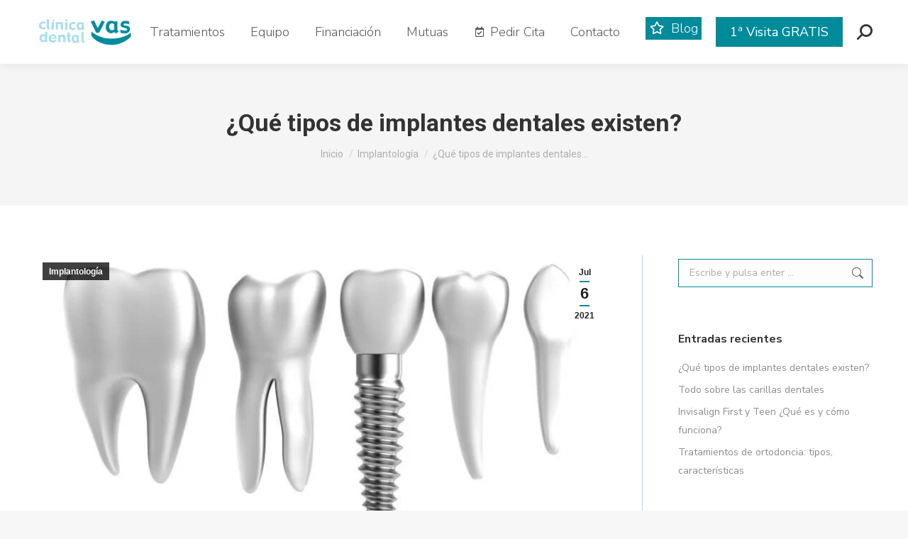

--- FILE ---
content_type: text/html; charset=UTF-8
request_url: https://clinicadentalvas.com/tipos-de-implantes-dentales/
body_size: 28257
content:
<!DOCTYPE html>
<!--[if !(IE 6) | !(IE 7) | !(IE 8)  ]><!-->
<html lang="es" class="no-js">
<!--<![endif]-->
<head>
	<meta charset="UTF-8" />
		<meta name="viewport" content="width=device-width, initial-scale=1, maximum-scale=1, user-scalable=0">
		<meta name="theme-color" content="#008b9a"/>	<link rel="profile" href="https://gmpg.org/xfn/11" />
	<meta name='robots' content='index, follow, max-image-preview:large, max-snippet:-1, max-video-preview:-1' />

	<!-- This site is optimized with the Yoast SEO plugin v23.7 - https://yoast.com/wordpress/plugins/seo/ -->
	<title>¿Qué tipos de implantes dentales existen? | Clínica VAS | Barcelona</title>
	<meta name="description" content="Infórmate de los tipos de implantes dentales que existen ✅ Cigomáticos, puente dental. Trabajamos con las mejor marca; Nobel Biocare ✅" />
	<link rel="canonical" href="https://clinicadentalvas.com/tipos-de-implantes-dentales/" />
	<meta property="og:locale" content="es_ES" />
	<meta property="og:type" content="article" />
	<meta property="og:title" content="¿Qué tipos de implantes dentales existen? | VAS | Dentista en Barcelona" />
	<meta property="og:description" content="Infórmate de los tipos de implantes dentales que existen ✅ Cigomáticos, puente dental. Trabajamos con las mejores marcas Straumann, Zimmer ✅" />
	<meta property="og:url" content="https://clinicadentalvas.com/tipos-de-implantes-dentales/" />
	<meta property="og:site_name" content="Clínica Dental VAS en Barcelona" />
	<meta property="article:publisher" content="https://www.facebook.com/Cl%c3%adnica-dental-VAS-347722712233307/" />
	<meta property="article:published_time" content="2021-07-06T08:05:03+00:00" />
	<meta property="article:modified_time" content="2021-07-06T09:00:21+00:00" />
	<meta property="og:image" content="https://clinicadentalvas.com/wp-content/uploads/2021/06/tipos-de-implantes-dentales-barcelona-sant-elies.jpeg" />
	<meta property="og:image:width" content="800" />
	<meta property="og:image:height" content="533" />
	<meta property="og:image:type" content="image/jpeg" />
	<meta name="author" content="DentalVas" />
	<meta name="twitter:card" content="summary_large_image" />
	<meta name="twitter:title" content="¿Qué tipos de implantes dentales existen? | VAS | Dentista en Barcelona" />
	<meta name="twitter:description" content="Infórmate de los tipos de implantes dentales que existen ✅ Cigomáticos, puente dental. Trabajamos con las mejores marcas Straumann, Zimmer ✅" />
	<meta name="twitter:label1" content="Escrito por" />
	<meta name="twitter:data1" content="DentalVas" />
	<meta name="twitter:label2" content="Tiempo de lectura" />
	<meta name="twitter:data2" content="4 minutos" />
	<script type="application/ld+json" class="yoast-schema-graph">{"@context":"https://schema.org","@graph":[{"@type":"Article","@id":"https://clinicadentalvas.com/tipos-de-implantes-dentales/#article","isPartOf":{"@id":"https://clinicadentalvas.com/tipos-de-implantes-dentales/"},"author":{"name":"DentalVas","@id":"https://clinicadentalvas.com/#/schema/person/9c344b0d5a64ac6476d56d12909f2e99"},"headline":"¿Qué tipos de implantes dentales existen?","datePublished":"2021-07-06T08:05:03+00:00","dateModified":"2021-07-06T09:00:21+00:00","mainEntityOfPage":{"@id":"https://clinicadentalvas.com/tipos-de-implantes-dentales/"},"wordCount":1434,"publisher":{"@id":"https://clinicadentalvas.com/#organization"},"image":{"@id":"https://clinicadentalvas.com/tipos-de-implantes-dentales/#primaryimage"},"thumbnailUrl":"https://clinicadentalvas.com/wp-content/uploads/2021/06/tipos-de-implantes-dentales-barcelona-sant-elies.jpeg","keywords":["implantes dentales de zirconio"],"articleSection":["Implantología"],"inLanguage":"es"},{"@type":"WebPage","@id":"https://clinicadentalvas.com/tipos-de-implantes-dentales/","url":"https://clinicadentalvas.com/tipos-de-implantes-dentales/","name":"¿Qué tipos de implantes dentales existen? | Clínica VAS | Barcelona","isPartOf":{"@id":"https://clinicadentalvas.com/#website"},"primaryImageOfPage":{"@id":"https://clinicadentalvas.com/tipos-de-implantes-dentales/#primaryimage"},"image":{"@id":"https://clinicadentalvas.com/tipos-de-implantes-dentales/#primaryimage"},"thumbnailUrl":"https://clinicadentalvas.com/wp-content/uploads/2021/06/tipos-de-implantes-dentales-barcelona-sant-elies.jpeg","datePublished":"2021-07-06T08:05:03+00:00","dateModified":"2021-07-06T09:00:21+00:00","description":"Infórmate de los tipos de implantes dentales que existen ✅ Cigomáticos, puente dental. Trabajamos con las mejor marca; Nobel Biocare ✅","breadcrumb":{"@id":"https://clinicadentalvas.com/tipos-de-implantes-dentales/#breadcrumb"},"inLanguage":"es","potentialAction":[{"@type":"ReadAction","target":["https://clinicadentalvas.com/tipos-de-implantes-dentales/"]}]},{"@type":"ImageObject","inLanguage":"es","@id":"https://clinicadentalvas.com/tipos-de-implantes-dentales/#primaryimage","url":"https://clinicadentalvas.com/wp-content/uploads/2021/06/tipos-de-implantes-dentales-barcelona-sant-elies.jpeg","contentUrl":"https://clinicadentalvas.com/wp-content/uploads/2021/06/tipos-de-implantes-dentales-barcelona-sant-elies.jpeg","width":800,"height":533,"caption":"tipos-de-implantes-dentales-barcelona-sant-elies"},{"@type":"BreadcrumbList","@id":"https://clinicadentalvas.com/tipos-de-implantes-dentales/#breadcrumb","itemListElement":[{"@type":"ListItem","position":1,"name":"Portada","item":"https://clinicadentalvas.com/"},{"@type":"ListItem","position":2,"name":"¿Qué tipos de implantes dentales existen?"}]},{"@type":"WebSite","@id":"https://clinicadentalvas.com/#website","url":"https://clinicadentalvas.com/","name":"Clínica Dental VAS en Barcelona","description":"Tratamientos avanzados de Estética Dental, implantes y prótesis, ortodoncia y odontopediatría en Barcelona.","publisher":{"@id":"https://clinicadentalvas.com/#organization"},"potentialAction":[{"@type":"SearchAction","target":{"@type":"EntryPoint","urlTemplate":"https://clinicadentalvas.com/?s={search_term_string}"},"query-input":{"@type":"PropertyValueSpecification","valueRequired":true,"valueName":"search_term_string"}}],"inLanguage":"es"},{"@type":"Organization","@id":"https://clinicadentalvas.com/#organization","name":"Clínica Dental VAS","url":"https://clinicadentalvas.com/","logo":{"@type":"ImageObject","inLanguage":"es","@id":"https://clinicadentalvas.com/#/schema/logo/image/","url":"http://clinicadentalvas.com/wp-content/uploads/2020/06/Logo-clinica-dental-VAS-03-03.png","contentUrl":"http://clinicadentalvas.com/wp-content/uploads/2020/06/Logo-clinica-dental-VAS-03-03.png","width":158,"height":158,"caption":"Clínica Dental VAS"},"image":{"@id":"https://clinicadentalvas.com/#/schema/logo/image/"},"sameAs":["https://www.facebook.com/Clínica-dental-VAS-347722712233307/","https://www.instagram.com/clinicadentalvas/"]},{"@type":"Person","@id":"https://clinicadentalvas.com/#/schema/person/9c344b0d5a64ac6476d56d12909f2e99","name":"DentalVas","image":{"@type":"ImageObject","inLanguage":"es","@id":"https://clinicadentalvas.com/#/schema/person/image/","url":"https://secure.gravatar.com/avatar/2229fb2054d6a21501bf877898d3fdda?s=96&d=mm&r=g","contentUrl":"https://secure.gravatar.com/avatar/2229fb2054d6a21501bf877898d3fdda?s=96&d=mm&r=g","caption":"DentalVas"},"url":"https://clinicadentalvas.com/author/dentalvas/"}]}</script>
	<!-- / Yoast SEO plugin. -->


<link rel='dns-prefetch' href='//www.googletagmanager.com' />
<link rel='dns-prefetch' href='//fonts.googleapis.com' />
<link rel="alternate" type="application/rss+xml" title="Clínica Dental VAS en Barcelona &raquo; Feed" href="https://clinicadentalvas.com/feed/" />
<link rel="alternate" type="application/rss+xml" title="Clínica Dental VAS en Barcelona &raquo; Feed de los comentarios" href="https://clinicadentalvas.com/comments/feed/" />
<script>
window._wpemojiSettings = {"baseUrl":"https:\/\/s.w.org\/images\/core\/emoji\/15.0.3\/72x72\/","ext":".png","svgUrl":"https:\/\/s.w.org\/images\/core\/emoji\/15.0.3\/svg\/","svgExt":".svg","source":{"concatemoji":"https:\/\/clinicadentalvas.com\/wp-includes\/js\/wp-emoji-release.min.js?ver=6.6.2"}};
/*! This file is auto-generated */
!function(i,n){var o,s,e;function c(e){try{var t={supportTests:e,timestamp:(new Date).valueOf()};sessionStorage.setItem(o,JSON.stringify(t))}catch(e){}}function p(e,t,n){e.clearRect(0,0,e.canvas.width,e.canvas.height),e.fillText(t,0,0);var t=new Uint32Array(e.getImageData(0,0,e.canvas.width,e.canvas.height).data),r=(e.clearRect(0,0,e.canvas.width,e.canvas.height),e.fillText(n,0,0),new Uint32Array(e.getImageData(0,0,e.canvas.width,e.canvas.height).data));return t.every(function(e,t){return e===r[t]})}function u(e,t,n){switch(t){case"flag":return n(e,"\ud83c\udff3\ufe0f\u200d\u26a7\ufe0f","\ud83c\udff3\ufe0f\u200b\u26a7\ufe0f")?!1:!n(e,"\ud83c\uddfa\ud83c\uddf3","\ud83c\uddfa\u200b\ud83c\uddf3")&&!n(e,"\ud83c\udff4\udb40\udc67\udb40\udc62\udb40\udc65\udb40\udc6e\udb40\udc67\udb40\udc7f","\ud83c\udff4\u200b\udb40\udc67\u200b\udb40\udc62\u200b\udb40\udc65\u200b\udb40\udc6e\u200b\udb40\udc67\u200b\udb40\udc7f");case"emoji":return!n(e,"\ud83d\udc26\u200d\u2b1b","\ud83d\udc26\u200b\u2b1b")}return!1}function f(e,t,n){var r="undefined"!=typeof WorkerGlobalScope&&self instanceof WorkerGlobalScope?new OffscreenCanvas(300,150):i.createElement("canvas"),a=r.getContext("2d",{willReadFrequently:!0}),o=(a.textBaseline="top",a.font="600 32px Arial",{});return e.forEach(function(e){o[e]=t(a,e,n)}),o}function t(e){var t=i.createElement("script");t.src=e,t.defer=!0,i.head.appendChild(t)}"undefined"!=typeof Promise&&(o="wpEmojiSettingsSupports",s=["flag","emoji"],n.supports={everything:!0,everythingExceptFlag:!0},e=new Promise(function(e){i.addEventListener("DOMContentLoaded",e,{once:!0})}),new Promise(function(t){var n=function(){try{var e=JSON.parse(sessionStorage.getItem(o));if("object"==typeof e&&"number"==typeof e.timestamp&&(new Date).valueOf()<e.timestamp+604800&&"object"==typeof e.supportTests)return e.supportTests}catch(e){}return null}();if(!n){if("undefined"!=typeof Worker&&"undefined"!=typeof OffscreenCanvas&&"undefined"!=typeof URL&&URL.createObjectURL&&"undefined"!=typeof Blob)try{var e="postMessage("+f.toString()+"("+[JSON.stringify(s),u.toString(),p.toString()].join(",")+"));",r=new Blob([e],{type:"text/javascript"}),a=new Worker(URL.createObjectURL(r),{name:"wpTestEmojiSupports"});return void(a.onmessage=function(e){c(n=e.data),a.terminate(),t(n)})}catch(e){}c(n=f(s,u,p))}t(n)}).then(function(e){for(var t in e)n.supports[t]=e[t],n.supports.everything=n.supports.everything&&n.supports[t],"flag"!==t&&(n.supports.everythingExceptFlag=n.supports.everythingExceptFlag&&n.supports[t]);n.supports.everythingExceptFlag=n.supports.everythingExceptFlag&&!n.supports.flag,n.DOMReady=!1,n.readyCallback=function(){n.DOMReady=!0}}).then(function(){return e}).then(function(){var e;n.supports.everything||(n.readyCallback(),(e=n.source||{}).concatemoji?t(e.concatemoji):e.wpemoji&&e.twemoji&&(t(e.twemoji),t(e.wpemoji)))}))}((window,document),window._wpemojiSettings);
</script>

<style id='wp-emoji-styles-inline-css'>

	img.wp-smiley, img.emoji {
		display: inline !important;
		border: none !important;
		box-shadow: none !important;
		height: 1em !important;
		width: 1em !important;
		margin: 0 0.07em !important;
		vertical-align: -0.1em !important;
		background: none !important;
		padding: 0 !important;
	}
</style>
<style id='classic-theme-styles-inline-css'>
/*! This file is auto-generated */
.wp-block-button__link{color:#fff;background-color:#32373c;border-radius:9999px;box-shadow:none;text-decoration:none;padding:calc(.667em + 2px) calc(1.333em + 2px);font-size:1.125em}.wp-block-file__button{background:#32373c;color:#fff;text-decoration:none}
</style>
<style id='global-styles-inline-css'>
:root{--wp--preset--aspect-ratio--square: 1;--wp--preset--aspect-ratio--4-3: 4/3;--wp--preset--aspect-ratio--3-4: 3/4;--wp--preset--aspect-ratio--3-2: 3/2;--wp--preset--aspect-ratio--2-3: 2/3;--wp--preset--aspect-ratio--16-9: 16/9;--wp--preset--aspect-ratio--9-16: 9/16;--wp--preset--color--black: #000000;--wp--preset--color--cyan-bluish-gray: #abb8c3;--wp--preset--color--white: #FFF;--wp--preset--color--pale-pink: #f78da7;--wp--preset--color--vivid-red: #cf2e2e;--wp--preset--color--luminous-vivid-orange: #ff6900;--wp--preset--color--luminous-vivid-amber: #fcb900;--wp--preset--color--light-green-cyan: #7bdcb5;--wp--preset--color--vivid-green-cyan: #00d084;--wp--preset--color--pale-cyan-blue: #8ed1fc;--wp--preset--color--vivid-cyan-blue: #0693e3;--wp--preset--color--vivid-purple: #9b51e0;--wp--preset--color--accent: #008b9a;--wp--preset--color--dark-gray: #111;--wp--preset--color--light-gray: #767676;--wp--preset--gradient--vivid-cyan-blue-to-vivid-purple: linear-gradient(135deg,rgba(6,147,227,1) 0%,rgb(155,81,224) 100%);--wp--preset--gradient--light-green-cyan-to-vivid-green-cyan: linear-gradient(135deg,rgb(122,220,180) 0%,rgb(0,208,130) 100%);--wp--preset--gradient--luminous-vivid-amber-to-luminous-vivid-orange: linear-gradient(135deg,rgba(252,185,0,1) 0%,rgba(255,105,0,1) 100%);--wp--preset--gradient--luminous-vivid-orange-to-vivid-red: linear-gradient(135deg,rgba(255,105,0,1) 0%,rgb(207,46,46) 100%);--wp--preset--gradient--very-light-gray-to-cyan-bluish-gray: linear-gradient(135deg,rgb(238,238,238) 0%,rgb(169,184,195) 100%);--wp--preset--gradient--cool-to-warm-spectrum: linear-gradient(135deg,rgb(74,234,220) 0%,rgb(151,120,209) 20%,rgb(207,42,186) 40%,rgb(238,44,130) 60%,rgb(251,105,98) 80%,rgb(254,248,76) 100%);--wp--preset--gradient--blush-light-purple: linear-gradient(135deg,rgb(255,206,236) 0%,rgb(152,150,240) 100%);--wp--preset--gradient--blush-bordeaux: linear-gradient(135deg,rgb(254,205,165) 0%,rgb(254,45,45) 50%,rgb(107,0,62) 100%);--wp--preset--gradient--luminous-dusk: linear-gradient(135deg,rgb(255,203,112) 0%,rgb(199,81,192) 50%,rgb(65,88,208) 100%);--wp--preset--gradient--pale-ocean: linear-gradient(135deg,rgb(255,245,203) 0%,rgb(182,227,212) 50%,rgb(51,167,181) 100%);--wp--preset--gradient--electric-grass: linear-gradient(135deg,rgb(202,248,128) 0%,rgb(113,206,126) 100%);--wp--preset--gradient--midnight: linear-gradient(135deg,rgb(2,3,129) 0%,rgb(40,116,252) 100%);--wp--preset--font-size--small: 13px;--wp--preset--font-size--medium: 20px;--wp--preset--font-size--large: 36px;--wp--preset--font-size--x-large: 42px;--wp--preset--spacing--20: 0.44rem;--wp--preset--spacing--30: 0.67rem;--wp--preset--spacing--40: 1rem;--wp--preset--spacing--50: 1.5rem;--wp--preset--spacing--60: 2.25rem;--wp--preset--spacing--70: 3.38rem;--wp--preset--spacing--80: 5.06rem;--wp--preset--shadow--natural: 6px 6px 9px rgba(0, 0, 0, 0.2);--wp--preset--shadow--deep: 12px 12px 50px rgba(0, 0, 0, 0.4);--wp--preset--shadow--sharp: 6px 6px 0px rgba(0, 0, 0, 0.2);--wp--preset--shadow--outlined: 6px 6px 0px -3px rgba(255, 255, 255, 1), 6px 6px rgba(0, 0, 0, 1);--wp--preset--shadow--crisp: 6px 6px 0px rgba(0, 0, 0, 1);}:where(.is-layout-flex){gap: 0.5em;}:where(.is-layout-grid){gap: 0.5em;}body .is-layout-flex{display: flex;}.is-layout-flex{flex-wrap: wrap;align-items: center;}.is-layout-flex > :is(*, div){margin: 0;}body .is-layout-grid{display: grid;}.is-layout-grid > :is(*, div){margin: 0;}:where(.wp-block-columns.is-layout-flex){gap: 2em;}:where(.wp-block-columns.is-layout-grid){gap: 2em;}:where(.wp-block-post-template.is-layout-flex){gap: 1.25em;}:where(.wp-block-post-template.is-layout-grid){gap: 1.25em;}.has-black-color{color: var(--wp--preset--color--black) !important;}.has-cyan-bluish-gray-color{color: var(--wp--preset--color--cyan-bluish-gray) !important;}.has-white-color{color: var(--wp--preset--color--white) !important;}.has-pale-pink-color{color: var(--wp--preset--color--pale-pink) !important;}.has-vivid-red-color{color: var(--wp--preset--color--vivid-red) !important;}.has-luminous-vivid-orange-color{color: var(--wp--preset--color--luminous-vivid-orange) !important;}.has-luminous-vivid-amber-color{color: var(--wp--preset--color--luminous-vivid-amber) !important;}.has-light-green-cyan-color{color: var(--wp--preset--color--light-green-cyan) !important;}.has-vivid-green-cyan-color{color: var(--wp--preset--color--vivid-green-cyan) !important;}.has-pale-cyan-blue-color{color: var(--wp--preset--color--pale-cyan-blue) !important;}.has-vivid-cyan-blue-color{color: var(--wp--preset--color--vivid-cyan-blue) !important;}.has-vivid-purple-color{color: var(--wp--preset--color--vivid-purple) !important;}.has-black-background-color{background-color: var(--wp--preset--color--black) !important;}.has-cyan-bluish-gray-background-color{background-color: var(--wp--preset--color--cyan-bluish-gray) !important;}.has-white-background-color{background-color: var(--wp--preset--color--white) !important;}.has-pale-pink-background-color{background-color: var(--wp--preset--color--pale-pink) !important;}.has-vivid-red-background-color{background-color: var(--wp--preset--color--vivid-red) !important;}.has-luminous-vivid-orange-background-color{background-color: var(--wp--preset--color--luminous-vivid-orange) !important;}.has-luminous-vivid-amber-background-color{background-color: var(--wp--preset--color--luminous-vivid-amber) !important;}.has-light-green-cyan-background-color{background-color: var(--wp--preset--color--light-green-cyan) !important;}.has-vivid-green-cyan-background-color{background-color: var(--wp--preset--color--vivid-green-cyan) !important;}.has-pale-cyan-blue-background-color{background-color: var(--wp--preset--color--pale-cyan-blue) !important;}.has-vivid-cyan-blue-background-color{background-color: var(--wp--preset--color--vivid-cyan-blue) !important;}.has-vivid-purple-background-color{background-color: var(--wp--preset--color--vivid-purple) !important;}.has-black-border-color{border-color: var(--wp--preset--color--black) !important;}.has-cyan-bluish-gray-border-color{border-color: var(--wp--preset--color--cyan-bluish-gray) !important;}.has-white-border-color{border-color: var(--wp--preset--color--white) !important;}.has-pale-pink-border-color{border-color: var(--wp--preset--color--pale-pink) !important;}.has-vivid-red-border-color{border-color: var(--wp--preset--color--vivid-red) !important;}.has-luminous-vivid-orange-border-color{border-color: var(--wp--preset--color--luminous-vivid-orange) !important;}.has-luminous-vivid-amber-border-color{border-color: var(--wp--preset--color--luminous-vivid-amber) !important;}.has-light-green-cyan-border-color{border-color: var(--wp--preset--color--light-green-cyan) !important;}.has-vivid-green-cyan-border-color{border-color: var(--wp--preset--color--vivid-green-cyan) !important;}.has-pale-cyan-blue-border-color{border-color: var(--wp--preset--color--pale-cyan-blue) !important;}.has-vivid-cyan-blue-border-color{border-color: var(--wp--preset--color--vivid-cyan-blue) !important;}.has-vivid-purple-border-color{border-color: var(--wp--preset--color--vivid-purple) !important;}.has-vivid-cyan-blue-to-vivid-purple-gradient-background{background: var(--wp--preset--gradient--vivid-cyan-blue-to-vivid-purple) !important;}.has-light-green-cyan-to-vivid-green-cyan-gradient-background{background: var(--wp--preset--gradient--light-green-cyan-to-vivid-green-cyan) !important;}.has-luminous-vivid-amber-to-luminous-vivid-orange-gradient-background{background: var(--wp--preset--gradient--luminous-vivid-amber-to-luminous-vivid-orange) !important;}.has-luminous-vivid-orange-to-vivid-red-gradient-background{background: var(--wp--preset--gradient--luminous-vivid-orange-to-vivid-red) !important;}.has-very-light-gray-to-cyan-bluish-gray-gradient-background{background: var(--wp--preset--gradient--very-light-gray-to-cyan-bluish-gray) !important;}.has-cool-to-warm-spectrum-gradient-background{background: var(--wp--preset--gradient--cool-to-warm-spectrum) !important;}.has-blush-light-purple-gradient-background{background: var(--wp--preset--gradient--blush-light-purple) !important;}.has-blush-bordeaux-gradient-background{background: var(--wp--preset--gradient--blush-bordeaux) !important;}.has-luminous-dusk-gradient-background{background: var(--wp--preset--gradient--luminous-dusk) !important;}.has-pale-ocean-gradient-background{background: var(--wp--preset--gradient--pale-ocean) !important;}.has-electric-grass-gradient-background{background: var(--wp--preset--gradient--electric-grass) !important;}.has-midnight-gradient-background{background: var(--wp--preset--gradient--midnight) !important;}.has-small-font-size{font-size: var(--wp--preset--font-size--small) !important;}.has-medium-font-size{font-size: var(--wp--preset--font-size--medium) !important;}.has-large-font-size{font-size: var(--wp--preset--font-size--large) !important;}.has-x-large-font-size{font-size: var(--wp--preset--font-size--x-large) !important;}
:where(.wp-block-post-template.is-layout-flex){gap: 1.25em;}:where(.wp-block-post-template.is-layout-grid){gap: 1.25em;}
:where(.wp-block-columns.is-layout-flex){gap: 2em;}:where(.wp-block-columns.is-layout-grid){gap: 2em;}
:root :where(.wp-block-pullquote){font-size: 1.5em;line-height: 1.6;}
</style>
<link rel='stylesheet' id='contact-form-7-css' href='https://clinicadentalvas.com/wp-content/plugins/contact-form-7/includes/css/styles.css?ver=6.0' media='all' />
<link rel='stylesheet' id='wpcf7-redirect-script-frontend-css' href='https://clinicadentalvas.com/wp-content/plugins/wpcf7-redirect/build/css/wpcf7-redirect-frontend.min.css?ver=1.1' media='all' />
<link rel='stylesheet' id='the7-font-css' href='https://clinicadentalvas.com/wp-content/themes/dt-the7/fonts/icomoon-the7-font/icomoon-the7-font.min.css?ver=12.1.0' media='all' />
<link rel='stylesheet' id='the7-awesome-fonts-css' href='https://clinicadentalvas.com/wp-content/themes/dt-the7/fonts/FontAwesome/css/all.min.css?ver=12.1.0' media='all' />
<link rel='stylesheet' id='the7-awesome-fonts-back-css' href='https://clinicadentalvas.com/wp-content/themes/dt-the7/fonts/FontAwesome/back-compat.min.css?ver=12.1.0' media='all' />
<link rel='stylesheet' id='the7-Defaults-css' href='https://clinicadentalvas.com/wp-content/uploads/smile_fonts/Defaults/Defaults.css?ver=6.6.2' media='all' />
<style id='akismet-widget-style-inline-css'>

			.a-stats {
				--akismet-color-mid-green: #357b49;
				--akismet-color-white: #fff;
				--akismet-color-light-grey: #f6f7f7;

				max-width: 350px;
				width: auto;
			}

			.a-stats * {
				all: unset;
				box-sizing: border-box;
			}

			.a-stats strong {
				font-weight: 600;
			}

			.a-stats a.a-stats__link,
			.a-stats a.a-stats__link:visited,
			.a-stats a.a-stats__link:active {
				background: var(--akismet-color-mid-green);
				border: none;
				box-shadow: none;
				border-radius: 8px;
				color: var(--akismet-color-white);
				cursor: pointer;
				display: block;
				font-family: -apple-system, BlinkMacSystemFont, 'Segoe UI', 'Roboto', 'Oxygen-Sans', 'Ubuntu', 'Cantarell', 'Helvetica Neue', sans-serif;
				font-weight: 500;
				padding: 12px;
				text-align: center;
				text-decoration: none;
				transition: all 0.2s ease;
			}

			/* Extra specificity to deal with TwentyTwentyOne focus style */
			.widget .a-stats a.a-stats__link:focus {
				background: var(--akismet-color-mid-green);
				color: var(--akismet-color-white);
				text-decoration: none;
			}

			.a-stats a.a-stats__link:hover {
				filter: brightness(110%);
				box-shadow: 0 4px 12px rgba(0, 0, 0, 0.06), 0 0 2px rgba(0, 0, 0, 0.16);
			}

			.a-stats .count {
				color: var(--akismet-color-white);
				display: block;
				font-size: 1.5em;
				line-height: 1.4;
				padding: 0 13px;
				white-space: nowrap;
			}
		
</style>
<link rel='stylesheet' id='js_composer_front-css' href='https://clinicadentalvas.com/wp-content/plugins/js_composer/assets/css/js_composer.min.css?ver=7.8' media='all' />
<link rel='stylesheet' id='dt-web-fonts-css' href='https://fonts.googleapis.com/css?family=Nunito+Sans:300,400,400italic,600,700%7CRoboto:400,500,600,700' media='all' />
<link rel='stylesheet' id='dt-main-css' href='https://clinicadentalvas.com/wp-content/themes/dt-the7/css/main.min.css?ver=12.1.0' media='all' />
<link rel='stylesheet' id='the7-custom-scrollbar-css' href='https://clinicadentalvas.com/wp-content/themes/dt-the7/lib/custom-scrollbar/custom-scrollbar.min.css?ver=12.1.0' media='all' />
<link rel='stylesheet' id='the7-wpbakery-css' href='https://clinicadentalvas.com/wp-content/themes/dt-the7/css/wpbakery.min.css?ver=12.1.0' media='all' />
<link rel='stylesheet' id='the7-core-css' href='https://clinicadentalvas.com/wp-content/plugins/dt-the7-core/assets/css/post-type.min.css?ver=2.7.10' media='all' />
<link rel='stylesheet' id='the7-css-vars-css' href='https://clinicadentalvas.com/wp-content/uploads/the7-css/css-vars.css?ver=30e29007d805' media='all' />
<link rel='stylesheet' id='dt-custom-css' href='https://clinicadentalvas.com/wp-content/uploads/the7-css/custom.css?ver=30e29007d805' media='all' />
<link rel='stylesheet' id='dt-media-css' href='https://clinicadentalvas.com/wp-content/uploads/the7-css/media.css?ver=30e29007d805' media='all' />
<link rel='stylesheet' id='the7-mega-menu-css' href='https://clinicadentalvas.com/wp-content/uploads/the7-css/mega-menu.css?ver=30e29007d805' media='all' />
<link rel='stylesheet' id='the7-elements-css' href='https://clinicadentalvas.com/wp-content/uploads/the7-css/post-type-dynamic.css?ver=30e29007d805' media='all' />
<link rel='stylesheet' id='style-css' href='https://clinicadentalvas.com/wp-content/themes/dt-the7-child/style.css?ver=12.1.0' media='all' />
<link rel='stylesheet' id='ultimate-vc-addons-google-fonts-css' href='https://fonts.googleapis.com/css?family=Nunito+Sans:regular,300&#038;subset=latin' media='all' />
<link rel='stylesheet' id='ultimate-vc-addons-style-css' href='https://clinicadentalvas.com/wp-content/plugins/Ultimate_VC_Addons/assets/min-css/style.min.css?ver=3.19.22' media='all' />
<link rel='stylesheet' id='ultimate-vc-addons-headings-style-css' href='https://clinicadentalvas.com/wp-content/plugins/Ultimate_VC_Addons/assets/min-css/headings.min.css?ver=3.19.22' media='all' />
<script src="https://clinicadentalvas.com/wp-includes/js/jquery/jquery.min.js?ver=3.7.1" id="jquery-core-js"></script>
<script src="https://clinicadentalvas.com/wp-includes/js/jquery/jquery-migrate.min.js?ver=3.4.1" id="jquery-migrate-js"></script>
<script id="dt-above-fold-js-extra">
var dtLocal = {"themeUrl":"https:\/\/clinicadentalvas.com\/wp-content\/themes\/dt-the7","passText":"Para ver esta publicaci\u00f3n protegida, introduce la contrase\u00f1a debajo:","moreButtonText":{"loading":"Cargando...","loadMore":"Cargar m\u00e1s"},"postID":"2714","ajaxurl":"https:\/\/clinicadentalvas.com\/wp-admin\/admin-ajax.php","REST":{"baseUrl":"https:\/\/clinicadentalvas.com\/wp-json\/the7\/v1","endpoints":{"sendMail":"\/send-mail"}},"contactMessages":{"required":"Uno o m\u00e1s campos tienen un error. Por favor verificalo e intenta nuevamente.","terms":"Please accept the privacy policy.","fillTheCaptchaError":"Please, fill the captcha."},"captchaSiteKey":"","ajaxNonce":"2a51259de4","pageData":"","themeSettings":{"smoothScroll":"on_parallax","lazyLoading":false,"desktopHeader":{"height":90},"ToggleCaptionEnabled":"disabled","ToggleCaption":"Navigation","floatingHeader":{"showAfter":94,"showMenu":true,"height":65,"logo":{"showLogo":true,"html":"<img class=\" preload-me\" src=\"https:\/\/clinicadentalvas.com\/wp-content\/uploads\/2020\/06\/Logo-clinica-dental-VAS-en-barcelona-200x.png\" srcset=\"https:\/\/clinicadentalvas.com\/wp-content\/uploads\/2020\/06\/Logo-clinica-dental-VAS-en-barcelona-200x.png 200w, https:\/\/clinicadentalvas.com\/wp-content\/uploads\/2020\/06\/Logo-clinica-dental-VAS-en-barcelona-200x.png 200w\" width=\"200\" height=\"67\"   sizes=\"200px\" alt=\"Cl\u00ednica Dental VAS en Barcelona\" \/>","url":"https:\/\/clinicadentalvas.com\/"}},"topLine":{"floatingTopLine":{"logo":{"showLogo":false,"html":""}}},"mobileHeader":{"firstSwitchPoint":1160,"secondSwitchPoint":778,"firstSwitchPointHeight":60,"secondSwitchPointHeight":50,"mobileToggleCaptionEnabled":"disabled","mobileToggleCaption":"Men\u00fa"},"stickyMobileHeaderFirstSwitch":{"logo":{"html":"<img class=\" preload-me\" src=\"https:\/\/clinicadentalvas.com\/wp-content\/uploads\/2020\/06\/Logo-clinica-dental-VAS-en-barcelona-200x.png\" srcset=\"https:\/\/clinicadentalvas.com\/wp-content\/uploads\/2020\/06\/Logo-clinica-dental-VAS-en-barcelona-200x.png 200w, https:\/\/clinicadentalvas.com\/wp-content\/uploads\/2020\/06\/Logo-clinica-dental-VAS-en-barcelona-200x.png 200w\" width=\"200\" height=\"67\"   sizes=\"200px\" alt=\"Cl\u00ednica Dental VAS en Barcelona\" \/>"}},"stickyMobileHeaderSecondSwitch":{"logo":{"html":"<img class=\" preload-me\" src=\"https:\/\/clinicadentalvas.com\/wp-content\/uploads\/2020\/06\/Logo-clinica-dental-VAS-en-barcelona-200x.png\" srcset=\"https:\/\/clinicadentalvas.com\/wp-content\/uploads\/2020\/06\/Logo-clinica-dental-VAS-en-barcelona-200x.png 200w, https:\/\/clinicadentalvas.com\/wp-content\/uploads\/2020\/06\/Logo-clinica-dental-VAS-en-barcelona-200x.png 200w\" width=\"200\" height=\"67\"   sizes=\"200px\" alt=\"Cl\u00ednica Dental VAS en Barcelona\" \/>"}},"sidebar":{"switchPoint":992},"boxedWidth":"1280px"},"VCMobileScreenWidth":"768"};
var dtShare = {"shareButtonText":{"facebook":"Compartir en Facebook","twitter":"Share on X","pinterest":"Tweet","linkedin":"Compartir en Linkedin","whatsapp":"Compartir en Whatsapp"},"overlayOpacity":"85"};
</script>
<script src="https://clinicadentalvas.com/wp-content/themes/dt-the7/js/above-the-fold.min.js?ver=12.1.0" id="dt-above-fold-js"></script>

<!-- Fragmento de código de la etiqueta de Google (gtag.js) añadida por Site Kit -->

<!-- Fragmento de código de Google Analytics añadido por Site Kit -->
<script src="https://www.googletagmanager.com/gtag/js?id=GT-MBNKK656" id="google_gtagjs-js" async></script>
<script id="google_gtagjs-js-after">
window.dataLayer = window.dataLayer || [];function gtag(){dataLayer.push(arguments);}
gtag("set","linker",{"domains":["clinicadentalvas.com"]});
gtag("js", new Date());
gtag("set", "developer_id.dZTNiMT", true);
gtag("config", "GT-MBNKK656");
 window._googlesitekit = window._googlesitekit || {}; window._googlesitekit.throttledEvents = []; window._googlesitekit.gtagEvent = (name, data) => { var key = JSON.stringify( { name, data } ); if ( !! window._googlesitekit.throttledEvents[ key ] ) { return; } window._googlesitekit.throttledEvents[ key ] = true; setTimeout( () => { delete window._googlesitekit.throttledEvents[ key ]; }, 5 ); gtag( "event", name, { ...data, event_source: "site-kit" } ); }
</script>

<!-- Finalizar fragmento de código de la etiqueta de Google (gtags.js) añadida por Site Kit -->
<script src="https://clinicadentalvas.com/wp-content/plugins/Ultimate_VC_Addons/assets/min-js/ultimate-params.min.js?ver=3.19.22" id="ultimate-vc-addons-params-js"></script>
<script src="https://clinicadentalvas.com/wp-content/plugins/Ultimate_VC_Addons/assets/min-js/headings.min.js?ver=3.19.22" id="ultimate-vc-addons-headings-script-js"></script>
<script></script><link rel="https://api.w.org/" href="https://clinicadentalvas.com/wp-json/" /><link rel="alternate" title="JSON" type="application/json" href="https://clinicadentalvas.com/wp-json/wp/v2/posts/2714" /><link rel="EditURI" type="application/rsd+xml" title="RSD" href="https://clinicadentalvas.com/xmlrpc.php?rsd" />

<link rel='shortlink' href='https://clinicadentalvas.com/?p=2714' />
<link rel="alternate" title="oEmbed (JSON)" type="application/json+oembed" href="https://clinicadentalvas.com/wp-json/oembed/1.0/embed?url=https%3A%2F%2Fclinicadentalvas.com%2Ftipos-de-implantes-dentales%2F" />
<link rel="alternate" title="oEmbed (XML)" type="text/xml+oembed" href="https://clinicadentalvas.com/wp-json/oembed/1.0/embed?url=https%3A%2F%2Fclinicadentalvas.com%2Ftipos-de-implantes-dentales%2F&#038;format=xml" />
<meta name="generator" content="Site Kit by Google 1.147.0" /><!-- Google Tag Manager -->
<script>(function(w,d,s,l,i){w[l]=w[l]||[];w[l].push({'gtm.start':
new Date().getTime(),event:'gtm.js'});var f=d.getElementsByTagName(s)[0],
j=d.createElement(s),dl=l!='dataLayer'?'&l='+l:'';j.async=true;j.src=
'https://www.googletagmanager.com/gtm.js?id='+i+dl;f.parentNode.insertBefore(j,f);
})(window,document,'script','dataLayer','GTM-TWCL6NT');</script>
<!-- End Google Tag Manager --><style>.recentcomments a{display:inline !important;padding:0 !important;margin:0 !important;}</style><meta name="generator" content="Powered by WPBakery Page Builder - drag and drop page builder for WordPress."/>
<meta name="generator" content="Powered by Slider Revolution 6.7.20 - responsive, Mobile-Friendly Slider Plugin for WordPress with comfortable drag and drop interface." />
<link rel="icon" href="https://clinicadentalvas.com/wp-content/uploads/2020/06/Logo-clinica-dental-VAS-03-03.png" type="image/png" sizes="16x16"/><link rel="icon" href="https://clinicadentalvas.com/wp-content/uploads/2020/06/Logo-clinica-dental-VAS-03-03.png" type="image/png" sizes="32x32"/><script>function setREVStartSize(e){
			//window.requestAnimationFrame(function() {
				window.RSIW = window.RSIW===undefined ? window.innerWidth : window.RSIW;
				window.RSIH = window.RSIH===undefined ? window.innerHeight : window.RSIH;
				try {
					var pw = document.getElementById(e.c).parentNode.offsetWidth,
						newh;
					pw = pw===0 || isNaN(pw) || (e.l=="fullwidth" || e.layout=="fullwidth") ? window.RSIW : pw;
					e.tabw = e.tabw===undefined ? 0 : parseInt(e.tabw);
					e.thumbw = e.thumbw===undefined ? 0 : parseInt(e.thumbw);
					e.tabh = e.tabh===undefined ? 0 : parseInt(e.tabh);
					e.thumbh = e.thumbh===undefined ? 0 : parseInt(e.thumbh);
					e.tabhide = e.tabhide===undefined ? 0 : parseInt(e.tabhide);
					e.thumbhide = e.thumbhide===undefined ? 0 : parseInt(e.thumbhide);
					e.mh = e.mh===undefined || e.mh=="" || e.mh==="auto" ? 0 : parseInt(e.mh,0);
					if(e.layout==="fullscreen" || e.l==="fullscreen")
						newh = Math.max(e.mh,window.RSIH);
					else{
						e.gw = Array.isArray(e.gw) ? e.gw : [e.gw];
						for (var i in e.rl) if (e.gw[i]===undefined || e.gw[i]===0) e.gw[i] = e.gw[i-1];
						e.gh = e.el===undefined || e.el==="" || (Array.isArray(e.el) && e.el.length==0)? e.gh : e.el;
						e.gh = Array.isArray(e.gh) ? e.gh : [e.gh];
						for (var i in e.rl) if (e.gh[i]===undefined || e.gh[i]===0) e.gh[i] = e.gh[i-1];
											
						var nl = new Array(e.rl.length),
							ix = 0,
							sl;
						e.tabw = e.tabhide>=pw ? 0 : e.tabw;
						e.thumbw = e.thumbhide>=pw ? 0 : e.thumbw;
						e.tabh = e.tabhide>=pw ? 0 : e.tabh;
						e.thumbh = e.thumbhide>=pw ? 0 : e.thumbh;
						for (var i in e.rl) nl[i] = e.rl[i]<window.RSIW ? 0 : e.rl[i];
						sl = nl[0];
						for (var i in nl) if (sl>nl[i] && nl[i]>0) { sl = nl[i]; ix=i;}
						var m = pw>(e.gw[ix]+e.tabw+e.thumbw) ? 1 : (pw-(e.tabw+e.thumbw)) / (e.gw[ix]);
						newh =  (e.gh[ix] * m) + (e.tabh + e.thumbh);
					}
					var el = document.getElementById(e.c);
					if (el!==null && el) el.style.height = newh+"px";
					el = document.getElementById(e.c+"_wrapper");
					if (el!==null && el) {
						el.style.height = newh+"px";
						el.style.display = "block";
					}
				} catch(e){
					console.log("Failure at Presize of Slider:" + e)
				}
			//});
		  };</script>
<style type="text/css" data-type="vc_shortcodes-custom-css">.vc_custom_1622797378214{padding-bottom: 30px !important;}.vc_custom_1622797383510{padding-bottom: 30px !important;}.vc_custom_1622797389147{padding-bottom: 30px !important;}.vc_custom_1622797396246{padding-bottom: 30px !important;}.vc_custom_1625558676107{padding-top: 20px !important;padding-bottom: 50px !important;}.vc_custom_1623146507998{padding-top: 20px !important;padding-bottom: 50px !important;}.vc_custom_1623146692538{padding-top: 120px !important;}.vc_custom_1625048721771{padding-top: 20px !important;padding-bottom: 5px !important;}.vc_custom_1625047450247{padding-top: 25px !important;}.vc_custom_1625048046044{padding-top: 25px !important;}.vc_custom_1625558455944{padding-top: 25px !important;}.vc_custom_1618483618675{padding-top: 30px !important;padding-right: 30px !important;padding-bottom: 40px !important;padding-left: 30px !important;background-color: rgba(61,61,61,0.7) !important;*background-color: rgb(61,61,61) !important;}.vc_custom_1592874094605{padding-bottom: 20px !important;}</style><noscript><style> .wpb_animate_when_almost_visible { opacity: 1; }</style></noscript><style id='the7-custom-inline-css' type='text/css'>
.sub-nav .menu-item i.fa,
.sub-nav .menu-item i.fas,
.sub-nav .menu-item i.far,
.sub-nav .menu-item i.fab {
	text-align: center;
	width: 1.25em;
}

.listabeneficios {
	padding-bottom:15px;
	
}
.branding a img, .branding img {
	width: 140px;}

/* GOOGLE MAPS HOME*/

.i4ewOd-pzNkMb-haAclf {
	background-color:#111111 !important;}

/* OCULTAR logo reCaptcha*/
.grecaptcha-badge { 
    visibility: hidden;
}

/* ocultar linea superior mapa Google */
.i4ewOd-pzNkMb-haAclf {
	display:none !important;}
/* logo cabecera movil */
.mobile-header-bar .mobile-branding img {
    max-width: 70%;}

.blog-boton {
	background-color:#008b9a;
	color:white;
	padding: 5px 5px 5px 5px;
}
.p {margin-bottom:0px !important;}
</style>
</head>
<body id="the7-body" class="post-template-default single single-post postid-2714 single-format-standard wp-embed-responsive the7-core-ver-2.7.10 no-comments dt-responsive-on right-mobile-menu-close-icon ouside-menu-close-icon mobile-hamburger-close-bg-enable mobile-hamburger-close-bg-hover-enable  fade-medium-mobile-menu-close-icon fade-medium-menu-close-icon srcset-enabled btn-flat custom-btn-color custom-btn-hover-color phantom-sticky phantom-shadow-decoration phantom-main-logo-on sticky-mobile-header top-header first-switch-logo-left first-switch-menu-right second-switch-logo-left second-switch-menu-right right-mobile-menu layzr-loading-on popup-message-style the7-ver-12.1.0 dt-fa-compatibility wpb-js-composer js-comp-ver-7.8 vc_responsive">
<!-- Google Tag Manager -->
<script>(function(w,d,s,l,i){w[l]=w[l]||[];w[l].push({'gtm.start':
new Date().getTime(),event:'gtm.js'});var f=d.getElementsByTagName(s)[0],
j=d.createElement(s),dl=l!='dataLayer'?'&l='+l:'';j.async=true;j.src=
'https://www.googletagmanager.com/gtm.js?id='+i+dl;f.parentNode.insertBefore(j,f);
})(window,document,'script','dataLayer','GTM-TWCL6NT');</script>
<!-- End Google Tag Manager --><!-- The7 12.1.0 -->

<div id="page" >
	<a class="skip-link screen-reader-text" href="#content">Saltar al contenido</a>

<div class="masthead inline-header center widgets full-height full-width shadow-decoration shadow-mobile-header-decoration animate-color-mobile-menu-icon dt-parent-menu-clickable show-sub-menu-on-hover"  role="banner">

	<div class="top-bar full-width-line top-bar-empty top-bar-line-hide">
	<div class="top-bar-bg" ></div>
	<div class="mini-widgets left-widgets"></div><div class="mini-widgets right-widgets"></div></div>

	<header class="header-bar">

		<div class="branding">
	<div id="site-title" class="assistive-text">Clínica Dental VAS en Barcelona</div>
	<div id="site-description" class="assistive-text">Tratamientos avanzados de Estética Dental, implantes y prótesis, ortodoncia y odontopediatría en Barcelona.</div>
	<a class="same-logo" href="https://clinicadentalvas.com/"><img class=" preload-me" src="https://clinicadentalvas.com/wp-content/uploads/2020/06/Logo-clinica-dental-VAS-en-barcelona-200x.png" srcset="https://clinicadentalvas.com/wp-content/uploads/2020/06/Logo-clinica-dental-VAS-en-barcelona-200x.png 200w, https://clinicadentalvas.com/wp-content/uploads/2020/06/Logo-clinica-dental-VAS-en-barcelona-200x.png 200w" width="200" height="67"   sizes="200px" alt="Clínica Dental VAS en Barcelona" /></a></div>

		<ul id="primary-menu" class="main-nav outside-item-remove-margin"><li class="menu-item menu-item-type-post_type menu-item-object-page menu-item-has-children menu-item-1238 first has-children depth-0"><a href='https://clinicadentalvas.com/tratamientos-dentales/' data-level='1'><span class="menu-item-text"><span class="menu-text">Tratamientos</span></span></a><ul class="sub-nav hover-style-bg level-arrows-on"><li class="menu-item menu-item-type-post_type menu-item-object-page menu-item-has-children menu-item-1319 first has-children depth-1"><a href='https://clinicadentalvas.com/estetica-dental/' data-level='2'><span class="menu-item-text"><span class="menu-text">Estética dental</span></span></a><ul class="sub-nav hover-style-bg level-arrows-on"><li class="menu-item menu-item-type-post_type menu-item-object-page menu-item-1494 first depth-2"><a href='https://clinicadentalvas.com/carillas-dentales/' class=' mega-menu-img mega-menu-img-left' data-level='3'><i class="fa-fw icomoon-the7-font-the7-arrow-03" style="margin: 0px 10px 0px 0px;" ></i><span class="menu-item-text"><span class="menu-text">Carillas dentales</span></span></a></li> <li class="menu-item menu-item-type-post_type menu-item-object-page menu-item-1492 depth-2"><a href='https://clinicadentalvas.com/fundas-o-coronas-de-zirconio/' class=' mega-menu-img mega-menu-img-left' data-level='3'><i class="fa-fw icomoon-the7-font-the7-arrow-03" style="margin: 0px 10px 0px 0px;" ></i><span class="menu-item-text"><span class="menu-text">Fundas o coronas de zirconio</span></span></a></li> <li class="menu-item menu-item-type-post_type menu-item-object-page menu-item-1493 depth-2"><a href='https://clinicadentalvas.com/blanqueamiento-dental/' class=' mega-menu-img mega-menu-img-left' data-level='3'><i class="fa-fw icomoon-the7-font-the7-arrow-03" style="margin: 0px 10px 0px 0px;" ></i><span class="menu-item-text"><span class="menu-text">Blanqueamiento dental</span></span></a></li> </ul></li> <li class="menu-item menu-item-type-post_type menu-item-object-page menu-item-has-children menu-item-1239 has-children depth-1"><a href='https://clinicadentalvas.com/ortodoncia/' data-level='2'><span class="menu-item-text"><span class="menu-text">Ortodoncia</span></span></a><ul class="sub-nav hover-style-bg level-arrows-on"><li class="menu-item menu-item-type-post_type menu-item-object-page menu-item-1544 first depth-2"><a href='https://clinicadentalvas.com/ortodoncia-invisible-invisalign/' class=' mega-menu-img mega-menu-img-left' data-level='3'><i class="fa-fw icomoon-the7-font-the7-arrow-03" style="margin: 0px 10px 0px 0px;" ></i><span class="menu-item-text"><span class="menu-text">Ortodoncia invisible Invisalign</span></span></a></li> <li class="menu-item menu-item-type-post_type menu-item-object-page menu-item-1557 depth-2"><a href='https://clinicadentalvas.com/ortodoncia-con-brackets/' class=' mega-menu-img mega-menu-img-left' data-level='3'><i class="fa-fw icomoon-the7-font-the7-arrow-03" style="margin: 0px 10px 0px 0px;" ></i><span class="menu-item-text"><span class="menu-text">Ortodoncia con Brackets</span></span></a></li> <li class="menu-item menu-item-type-post_type menu-item-object-page menu-item-1573 depth-2"><a href='https://clinicadentalvas.com/ortodoncia-infantil/' class=' mega-menu-img mega-menu-img-left' data-level='3'><i class="fa-fw icomoon-the7-font-the7-arrow-03" style="margin: 0px 10px 0px 0px;" ></i><span class="menu-item-text"><span class="menu-text">Ortodoncia infantil</span></span></a></li> </ul></li> <li class="menu-item menu-item-type-post_type menu-item-object-page menu-item-1237 depth-1"><a href='https://clinicadentalvas.com/implantes-dentales/' data-level='2'><span class="menu-item-text"><span class="menu-text">Implantes dentales</span></span></a></li> <li class="menu-item menu-item-type-post_type menu-item-object-page menu-item-1300 depth-1"><a href='https://clinicadentalvas.com/odontopediatria/' data-level='2'><span class="menu-item-text"><span class="menu-text">Odontopediatría</span></span></a></li> <li class="menu-item menu-item-type-post_type menu-item-object-page menu-item-1290 depth-1"><a href='https://clinicadentalvas.com/odontologia-conservadora/' data-level='2'><span class="menu-item-text"><span class="menu-text">Odontología Conservadora</span></span></a></li> <li class="menu-item menu-item-type-post_type menu-item-object-page menu-item-1284 depth-1"><a href='https://clinicadentalvas.com/endodoncia/' data-level='2'><span class="menu-item-text"><span class="menu-text">Endodoncia</span></span></a></li> <li class="menu-item menu-item-type-post_type menu-item-object-page menu-item-1332 depth-1"><a href='https://clinicadentalvas.com/periodoncia/' data-level='2'><span class="menu-item-text"><span class="menu-text">Periodoncia</span></span></a></li> <li class="menu-item menu-item-type-post_type menu-item-object-page menu-item-1611 depth-1"><a href='https://clinicadentalvas.com/cirugia-oral/' data-level='2'><span class="menu-item-text"><span class="menu-text">Cirugía Oral</span></span></a></li> <li class="menu-item menu-item-type-post_type menu-item-object-page menu-item-1651 depth-1"><a href='https://clinicadentalvas.com/protesis-dental-y-rehabilitacion-oral/' data-level='2'><span class="menu-item-text"><span class="menu-text">Prótesis y Rehabilitación Oral</span></span></a></li> <li class="menu-item menu-item-type-post_type menu-item-object-page menu-item-1660 depth-1"><a href='https://clinicadentalvas.com/atm/' data-level='2'><span class="menu-item-text"><span class="menu-text">ATM</span></span></a></li> <li class="menu-item menu-item-type-post_type menu-item-object-page menu-item-1876 depth-1"><a href='https://clinicadentalvas.com/anti-ronquidos-y-apnea-del-sueno/' data-level='2'><span class="menu-item-text"><span class="menu-text">Anti Ronquidos y Apnea del sueño</span></span></a></li> </ul></li> <li class="menu-item menu-item-type-post_type menu-item-object-page menu-item-has-children menu-item-1735 has-children depth-0"><a href='https://clinicadentalvas.com/nuestro-equipo/' data-level='1'><span class="menu-item-text"><span class="menu-text">Equipo</span></span></a><ul class="sub-nav hover-style-bg level-arrows-on"><li class="menu-item menu-item-type-post_type menu-item-object-dt_team menu-item-2153 first depth-1"><a href='https://clinicadentalvas.com/equipo/dr-antonio-anglada/' data-level='2'><span class="menu-item-text"><span class="menu-text">Dr. Antonio Anglada</span></span></a></li> <li class="menu-item menu-item-type-post_type menu-item-object-dt_team menu-item-2151 depth-1"><a href='https://clinicadentalvas.com/equipo/dra-herena-sitja/' data-level='2'><span class="menu-item-text"><span class="menu-text">Dra. Herena Sitja</span></span></a></li> <li class="menu-item menu-item-type-post_type menu-item-object-dt_team menu-item-2152 depth-1"><a href='https://clinicadentalvas.com/equipo/dra-ana-vila/' data-level='2'><span class="menu-item-text"><span class="menu-text">Dra. Ana Vila</span></span></a></li> <li class="menu-item menu-item-type-post_type menu-item-object-dt_team menu-item-3003 depth-1"><a href='https://clinicadentalvas.com/equipo/dra-ana-juiz/' data-level='2'><span class="menu-item-text"><span class="menu-text">Dra. Ana Juiz</span></span></a></li> <li class="menu-item menu-item-type-post_type menu-item-object-dt_team menu-item-2149 depth-1"><a href='https://clinicadentalvas.com/equipo/dr-octavi-camps-font/' data-level='2'><span class="menu-item-text"><span class="menu-text">Dr. Octavi Camps Font</span></span></a></li> </ul></li> <li class="menu-item menu-item-type-post_type menu-item-object-page menu-item-2084 depth-0"><a href='https://clinicadentalvas.com/financiacion/' data-level='1'><span class="menu-item-text"><span class="menu-text">Financiación</span></span></a></li> <li class="menu-item menu-item-type-post_type menu-item-object-page menu-item-2345 depth-0"><a href='https://clinicadentalvas.com/mutuas/' data-level='1'><span class="menu-item-text"><span class="menu-text">Mutuas</span></span></a></li> <li class="menu-item menu-item-type-post_type menu-item-object-page menu-item-1261 depth-0"><a href='https://clinicadentalvas.com/cita-online/' class=' mega-menu-img mega-menu-img-left' data-level='1'><i class="fa-fw far fa-calendar-check" style="margin: 0px 6px 0px 0px;" ></i><span class="menu-item-text"><span class="menu-text">Pedir Cita</span></span></a></li> <li class="menu-item menu-item-type-post_type menu-item-object-page menu-item-1262 depth-0"><a href='https://clinicadentalvas.com/contacto/' data-level='1'><span class="menu-item-text"><span class="menu-text">Contacto</span></span></a></li> <li class="menu-item menu-item-type-post_type menu-item-object-page menu-item-2601 last depth-0"><a href='https://clinicadentalvas.com/blog/' data-level='1'><span class="menu-item-text"><span class="menu-text"><p class="blog-boton"><i class="fa-fw far fa-star" style="margin: 0px 8px 0px 0px;"></i>Blog</p></span></span></a></li> </ul>
		<div class="mini-widgets"><a href="http://clinicadentalvas.com/cita-online/" class="microwidget-btn mini-button header-elements-button-1 show-on-desktop near-logo-first-switch in-menu-second-switch anchor-link microwidget-btn-bg-on microwidget-btn-hover-bg-on border-on hover-border-on btn-icon-align-left" ><span>1ª Visita GRATIS</span></a><div class="mini-search show-on-desktop near-logo-first-switch near-logo-second-switch popup-search custom-icon"><form class="searchform mini-widget-searchform" role="search" method="get" action="https://clinicadentalvas.com/">

	<div class="screen-reader-text">Buscar:</div>

	
		<a href="" class="submit text-disable"><i class=" mw-icon the7-mw-icon-search-bold"></i></a>
		<div class="popup-search-wrap">
			<input type="text" aria-label="Search" class="field searchform-s" name="s" value="" placeholder="Escribe y pulsa intro …" title="Search form"/>
			<a href="" class="search-icon"><i class="the7-mw-icon-search-bold"></i></a>
		</div>

			<input type="submit" class="assistive-text searchsubmit" value="Ir!"/>
</form>
</div></div>
	</header>

</div>
<div role="navigation" aria-label="Main Menu" class="dt-mobile-header mobile-menu-show-divider">
	<div class="dt-close-mobile-menu-icon" aria-label="Close" role="button" tabindex="0"><div class="close-line-wrap"><span class="close-line"></span><span class="close-line"></span><span class="close-line"></span></div></div>	<ul id="mobile-menu" class="mobile-main-nav">
		<li class="menu-item menu-item-type-post_type menu-item-object-page menu-item-has-children menu-item-1238 first has-children depth-0"><a href='https://clinicadentalvas.com/tratamientos-dentales/' data-level='1'><span class="menu-item-text"><span class="menu-text">Tratamientos</span></span></a><ul class="sub-nav hover-style-bg level-arrows-on"><li class="menu-item menu-item-type-post_type menu-item-object-page menu-item-has-children menu-item-1319 first has-children depth-1"><a href='https://clinicadentalvas.com/estetica-dental/' data-level='2'><span class="menu-item-text"><span class="menu-text">Estética dental</span></span></a><ul class="sub-nav hover-style-bg level-arrows-on"><li class="menu-item menu-item-type-post_type menu-item-object-page menu-item-1494 first depth-2"><a href='https://clinicadentalvas.com/carillas-dentales/' class=' mega-menu-img mega-menu-img-left' data-level='3'><i class="fa-fw icomoon-the7-font-the7-arrow-03" style="margin: 0px 10px 0px 0px;" ></i><span class="menu-item-text"><span class="menu-text">Carillas dentales</span></span></a></li> <li class="menu-item menu-item-type-post_type menu-item-object-page menu-item-1492 depth-2"><a href='https://clinicadentalvas.com/fundas-o-coronas-de-zirconio/' class=' mega-menu-img mega-menu-img-left' data-level='3'><i class="fa-fw icomoon-the7-font-the7-arrow-03" style="margin: 0px 10px 0px 0px;" ></i><span class="menu-item-text"><span class="menu-text">Fundas o coronas de zirconio</span></span></a></li> <li class="menu-item menu-item-type-post_type menu-item-object-page menu-item-1493 depth-2"><a href='https://clinicadentalvas.com/blanqueamiento-dental/' class=' mega-menu-img mega-menu-img-left' data-level='3'><i class="fa-fw icomoon-the7-font-the7-arrow-03" style="margin: 0px 10px 0px 0px;" ></i><span class="menu-item-text"><span class="menu-text">Blanqueamiento dental</span></span></a></li> </ul></li> <li class="menu-item menu-item-type-post_type menu-item-object-page menu-item-has-children menu-item-1239 has-children depth-1"><a href='https://clinicadentalvas.com/ortodoncia/' data-level='2'><span class="menu-item-text"><span class="menu-text">Ortodoncia</span></span></a><ul class="sub-nav hover-style-bg level-arrows-on"><li class="menu-item menu-item-type-post_type menu-item-object-page menu-item-1544 first depth-2"><a href='https://clinicadentalvas.com/ortodoncia-invisible-invisalign/' class=' mega-menu-img mega-menu-img-left' data-level='3'><i class="fa-fw icomoon-the7-font-the7-arrow-03" style="margin: 0px 10px 0px 0px;" ></i><span class="menu-item-text"><span class="menu-text">Ortodoncia invisible Invisalign</span></span></a></li> <li class="menu-item menu-item-type-post_type menu-item-object-page menu-item-1557 depth-2"><a href='https://clinicadentalvas.com/ortodoncia-con-brackets/' class=' mega-menu-img mega-menu-img-left' data-level='3'><i class="fa-fw icomoon-the7-font-the7-arrow-03" style="margin: 0px 10px 0px 0px;" ></i><span class="menu-item-text"><span class="menu-text">Ortodoncia con Brackets</span></span></a></li> <li class="menu-item menu-item-type-post_type menu-item-object-page menu-item-1573 depth-2"><a href='https://clinicadentalvas.com/ortodoncia-infantil/' class=' mega-menu-img mega-menu-img-left' data-level='3'><i class="fa-fw icomoon-the7-font-the7-arrow-03" style="margin: 0px 10px 0px 0px;" ></i><span class="menu-item-text"><span class="menu-text">Ortodoncia infantil</span></span></a></li> </ul></li> <li class="menu-item menu-item-type-post_type menu-item-object-page menu-item-1237 depth-1"><a href='https://clinicadentalvas.com/implantes-dentales/' data-level='2'><span class="menu-item-text"><span class="menu-text">Implantes dentales</span></span></a></li> <li class="menu-item menu-item-type-post_type menu-item-object-page menu-item-1300 depth-1"><a href='https://clinicadentalvas.com/odontopediatria/' data-level='2'><span class="menu-item-text"><span class="menu-text">Odontopediatría</span></span></a></li> <li class="menu-item menu-item-type-post_type menu-item-object-page menu-item-1290 depth-1"><a href='https://clinicadentalvas.com/odontologia-conservadora/' data-level='2'><span class="menu-item-text"><span class="menu-text">Odontología Conservadora</span></span></a></li> <li class="menu-item menu-item-type-post_type menu-item-object-page menu-item-1284 depth-1"><a href='https://clinicadentalvas.com/endodoncia/' data-level='2'><span class="menu-item-text"><span class="menu-text">Endodoncia</span></span></a></li> <li class="menu-item menu-item-type-post_type menu-item-object-page menu-item-1332 depth-1"><a href='https://clinicadentalvas.com/periodoncia/' data-level='2'><span class="menu-item-text"><span class="menu-text">Periodoncia</span></span></a></li> <li class="menu-item menu-item-type-post_type menu-item-object-page menu-item-1611 depth-1"><a href='https://clinicadentalvas.com/cirugia-oral/' data-level='2'><span class="menu-item-text"><span class="menu-text">Cirugía Oral</span></span></a></li> <li class="menu-item menu-item-type-post_type menu-item-object-page menu-item-1651 depth-1"><a href='https://clinicadentalvas.com/protesis-dental-y-rehabilitacion-oral/' data-level='2'><span class="menu-item-text"><span class="menu-text">Prótesis y Rehabilitación Oral</span></span></a></li> <li class="menu-item menu-item-type-post_type menu-item-object-page menu-item-1660 depth-1"><a href='https://clinicadentalvas.com/atm/' data-level='2'><span class="menu-item-text"><span class="menu-text">ATM</span></span></a></li> <li class="menu-item menu-item-type-post_type menu-item-object-page menu-item-1876 depth-1"><a href='https://clinicadentalvas.com/anti-ronquidos-y-apnea-del-sueno/' data-level='2'><span class="menu-item-text"><span class="menu-text">Anti Ronquidos y Apnea del sueño</span></span></a></li> </ul></li> <li class="menu-item menu-item-type-post_type menu-item-object-page menu-item-has-children menu-item-1735 has-children depth-0"><a href='https://clinicadentalvas.com/nuestro-equipo/' data-level='1'><span class="menu-item-text"><span class="menu-text">Equipo</span></span></a><ul class="sub-nav hover-style-bg level-arrows-on"><li class="menu-item menu-item-type-post_type menu-item-object-dt_team menu-item-2153 first depth-1"><a href='https://clinicadentalvas.com/equipo/dr-antonio-anglada/' data-level='2'><span class="menu-item-text"><span class="menu-text">Dr. Antonio Anglada</span></span></a></li> <li class="menu-item menu-item-type-post_type menu-item-object-dt_team menu-item-2151 depth-1"><a href='https://clinicadentalvas.com/equipo/dra-herena-sitja/' data-level='2'><span class="menu-item-text"><span class="menu-text">Dra. Herena Sitja</span></span></a></li> <li class="menu-item menu-item-type-post_type menu-item-object-dt_team menu-item-2152 depth-1"><a href='https://clinicadentalvas.com/equipo/dra-ana-vila/' data-level='2'><span class="menu-item-text"><span class="menu-text">Dra. Ana Vila</span></span></a></li> <li class="menu-item menu-item-type-post_type menu-item-object-dt_team menu-item-3003 depth-1"><a href='https://clinicadentalvas.com/equipo/dra-ana-juiz/' data-level='2'><span class="menu-item-text"><span class="menu-text">Dra. Ana Juiz</span></span></a></li> <li class="menu-item menu-item-type-post_type menu-item-object-dt_team menu-item-2149 depth-1"><a href='https://clinicadentalvas.com/equipo/dr-octavi-camps-font/' data-level='2'><span class="menu-item-text"><span class="menu-text">Dr. Octavi Camps Font</span></span></a></li> </ul></li> <li class="menu-item menu-item-type-post_type menu-item-object-page menu-item-2084 depth-0"><a href='https://clinicadentalvas.com/financiacion/' data-level='1'><span class="menu-item-text"><span class="menu-text">Financiación</span></span></a></li> <li class="menu-item menu-item-type-post_type menu-item-object-page menu-item-2345 depth-0"><a href='https://clinicadentalvas.com/mutuas/' data-level='1'><span class="menu-item-text"><span class="menu-text">Mutuas</span></span></a></li> <li class="menu-item menu-item-type-post_type menu-item-object-page menu-item-1261 depth-0"><a href='https://clinicadentalvas.com/cita-online/' class=' mega-menu-img mega-menu-img-left' data-level='1'><i class="fa-fw far fa-calendar-check" style="margin: 0px 6px 0px 0px;" ></i><span class="menu-item-text"><span class="menu-text">Pedir Cita</span></span></a></li> <li class="menu-item menu-item-type-post_type menu-item-object-page menu-item-1262 depth-0"><a href='https://clinicadentalvas.com/contacto/' data-level='1'><span class="menu-item-text"><span class="menu-text">Contacto</span></span></a></li> <li class="menu-item menu-item-type-post_type menu-item-object-page menu-item-2601 last depth-0"><a href='https://clinicadentalvas.com/blog/' data-level='1'><span class="menu-item-text"><span class="menu-text"><p class="blog-boton"><i class="fa-fw far fa-star" style="margin: 0px 8px 0px 0px;"></i>Blog</p></span></span></a></li> 	</ul>
	<div class='mobile-mini-widgets-in-menu'></div>
</div>


		<div class="page-title title-center solid-bg page-title-responsive-enabled">
			<div class="wf-wrap">

				<div class="page-title-head hgroup"><h1 class="entry-title">¿Qué tipos de implantes dentales existen?</h1></div><div class="page-title-breadcrumbs"><div class="assistive-text">Estás aquí:</div><ol class="breadcrumbs text-small" itemscope itemtype="https://schema.org/BreadcrumbList"><li itemprop="itemListElement" itemscope itemtype="https://schema.org/ListItem"><a itemprop="item" href="https://clinicadentalvas.com/" title="Inicio"><span itemprop="name">Inicio</span></a><meta itemprop="position" content="1" /></li><li itemprop="itemListElement" itemscope itemtype="https://schema.org/ListItem"><a itemprop="item" href="https://clinicadentalvas.com/category/implantologia/" title="Implantología"><span itemprop="name">Implantología</span></a><meta itemprop="position" content="2" /></li><li class="current" itemprop="itemListElement" itemscope itemtype="https://schema.org/ListItem"><span itemprop="name">¿Qué tipos de implantes dentales&hellip;</span><meta itemprop="position" content="3" /></li></ol></div>			</div>
		</div>

		

<div id="main" class="sidebar-right sidebar-divider-vertical">

	
	<div class="main-gradient"></div>
	<div class="wf-wrap">
	<div class="wf-container-main">

	

			<div id="content" class="content" role="main">

				
<article id="post-2714" class="single-postlike vertical-fancy-style post-2714 post type-post status-publish format-standard has-post-thumbnail category-implantologia tag-implantes-dentales-de-zirconio category-22 description-off">

	<div class="post-thumbnail"><div class="fancy-date"><a title="10:05" href="https://clinicadentalvas.com/2021/07/06/"><span class="entry-month">Jul</span><span class="entry-date updated">6</span><span class="entry-year">2021</span></a></div><span class="fancy-categories"><a href="https://clinicadentalvas.com/category/implantologia/" rel="category tag" style="background-color:#;color:#;">Implantología</a></span><img class="preload-me lazy-load aspect" src="data:image/svg+xml,%3Csvg%20xmlns%3D&#39;http%3A%2F%2Fwww.w3.org%2F2000%2Fsvg&#39;%20viewBox%3D&#39;0%200%20800%20400&#39;%2F%3E" data-src="https://clinicadentalvas.com/wp-content/uploads/2021/06/tipos-de-implantes-dentales-barcelona-sant-elies-800x400.jpeg" data-srcset="https://clinicadentalvas.com/wp-content/uploads/2021/06/tipos-de-implantes-dentales-barcelona-sant-elies-800x400.jpeg 800w" loading="eager" style="--ratio: 800 / 400" sizes="(max-width: 800px) 100vw, 800px" width="800" height="400"  title="tipos-de-implantes-dentales-barcelona-sant-elies" alt="tipos-de-implantes-dentales-barcelona-sant-elies" /></div><div class="entry-content"><div class="wpb-content-wrapper"><div class="vc_row wpb_row vc_row-fluid vc_custom_1622797378214"><div class="wpb_column vc_column_container vc_col-sm-12"><div class="vc_column-inner"><div class="wpb_wrapper">
	<div class="wpb_text_column wpb_content_element " >
		<div class="wpb_wrapper">
			<div class="page" title="Page 1">
<div class="section">
<div class="layoutArea">
<div class="column">
<p>La implantología es sin duda la <strong>mejor opción para poder reponer piezas dentales</strong>. Consiste en insertar un implante en el hueso, a modo de raíz dental, y colocar sobre él una prótesis o corona.</p>
<p><span id="more-2714"></span>Existen varios tipos de implantes, se pueden emplear en pacientes que han perdido una o varias piezas dentales, una arcada dental o toda la dentadura.</p>
<p>Tratándose de un tratamiento tan amplio y gracias a la constante evolución científica, hoy en día contamos con una gran variedad de implantes en el mercado. Así que hemos preparado esta guía para que conozcas los <strong>tipos de implantes y nuestras marcas preferidas</strong>.</p>
</div>
</div>
</div>
</div>

		</div>
	</div>
</div></div></div></div><div class="vc_row wpb_row vc_row-fluid vc_custom_1622797383510"><div class="wpb_column vc_column_container vc_col-sm-12"><div class="vc_column-inner"><div class="wpb_wrapper">
	<div class="wpb_text_column wpb_content_element " >
		<div class="wpb_wrapper">
			<div class="page" title="Page 1">
<div class="section">
<div class="layoutArea">
<div class="column">
<h2>Tipos de implantes dentales según su colocación</h2>
<p>Existen <strong>tres técnicas distintas</strong> para la colocación de un implante dental:</p>
</div>
</div>
</div>
</div>

		</div>
	</div>
</div></div></div></div><div class="vc_row wpb_row vc_row-fluid vc_custom_1622797389147"><div class="wpb_column vc_column_container vc_col-sm-12"><div class="vc_column-inner"><div class="wpb_wrapper">
	<div class="wpb_text_column wpb_content_element " >
		<div class="wpb_wrapper">
			<div class="page" title="Page 1">
<div class="section">
<div class="layoutArea">
<div class="column">
<h3>Implantes endoóseos u osteointegrados</h3>
<p>Se trata del tipo de implante más común y es aquel que <strong>se coloca quirúrgicamente dentro del hueso maxilar o la mandíbula</strong>. Una vez el implante se ha integrado en el hueso se procede a colocar la prótesis o corona, aunque es posible colocarla el mismo día de la implantación gracias a la variante de carga inmediata.</p>
<p>Antiguamente se empleaban con forma cilíndrica o laminada pero hoy en día la forma más común, y la que da los mejores resultados, es el tornillo. Elaborado con un metal biocompatible (a continuación lo veremos en detalle), este tipo de implante ofrece <strong>gran resistencia mecánica y unos resultados muy efectivos</strong> a la hora de integrarse al hueso.</p>
</div>
</div>
</div>
</div>

		</div>
	</div>

	<div class="wpb_text_column wpb_content_element  vc_custom_1625048721771" >
		<div class="wpb_wrapper">
			<div class="page" title="Page 1">
<div class="section">
<div class="layoutArea">
<div class="column">
<h3>Implantes cigomáticos</h3>
<p>Por último, y en los casos en los que<strong> no exista suficiente hueso maxilar para soportar unos implantes endoóseos</strong> ni regenerar correctamente el hueso, existe la posibilidad de poner implantes cigomáticos.</p>
<p>Tal y como su nombre indica, este consiste en fijar el implante al hueso cigomático o malar. Se trata de un procedimiento más complejo e invasivo, por lo que se suele reservar para los casos más complejos, y también está indicado en <strong>personas que llevan muchos años con falta de dientes.</strong></p>
</div>
</div>
</div>
</div>
<div class="page" title="Page 2">
<div class="section">
<div class="layoutArea">
<div class="column">
<p>En cualquier caso, este tipo de implante brinda muy buenos resultados y además <strong>permite la carga inmediata de prótesis</strong>.</p>
</div>
</div>
</div>
</div>

		</div>
	</div>

	<div  class="wpb_single_image wpb_content_element vc_align_center  vc_custom_1625047450247">
		
		<figure class="wpb_wrapper vc_figure">
			<div class="vc_single_image-wrapper   vc_box_border_grey"><img fetchpriority="high" decoding="async" width="512" height="232" src="https://clinicadentalvas.com/wp-content/uploads/2021/06/implantes-cigomaticos-barcelona-clinica-dental.jpeg" class="vc_single_image-img attachment-full" alt="implantes-cigomáticos-barcelona-clinica-dental" title="implantes-cigomáticos-barcelona-clinica-dental" srcset="https://clinicadentalvas.com/wp-content/uploads/2021/06/implantes-cigomaticos-barcelona-clinica-dental.jpeg 512w, https://clinicadentalvas.com/wp-content/uploads/2021/06/implantes-cigomaticos-barcelona-clinica-dental-300x136.jpeg 300w" sizes="(max-width: 512px) 100vw, 512px"  data-dt-location="https://clinicadentalvas.com/tipos-de-implantes-dentales/implantes-cigomaticos-barcelona-clinica-dental/" /></div>
		</figure>
	</div>
</div></div></div></div><div class="vc_row wpb_row vc_row-fluid vc_custom_1622797396246"><div class="wpb_column vc_column_container vc_col-sm-12"><div class="vc_column-inner"><div class="wpb_wrapper">
	<div class="wpb_text_column wpb_content_element " >
		<div class="wpb_wrapper">
			<div class="page" title="Page 2">
<div class="section">
<div class="layoutArea">
<div class="column">
<h2>Tipos de implantes dentales según el material</h2>
</div>
</div>
</div>
</div>

		</div>
	</div>

	<div class="wpb_text_column wpb_content_element " >
		<div class="wpb_wrapper">
			<div class="page" title="Page 2">
<div class="section">
<div class="layoutArea">
<div class="column">
<h3>Implantes dentales de titanio</h3>
<p>Se trata del tipo de implante más empleado. El titanio es un metal ligero, fácilmente moldeable y con una dureza extrema. Es altamente biocompatible por lo que es<strong> muy difícil que el cuerpo lo rechace</strong>, de hecho se emplea también para otro tipo de implantes médicos.</p>
<p>Su técnica de implantación es mediante una unión mecánica, es decir, se introduce el tornillo de titanio dentro del hueso y este termina integrándose en el tejido óseo gracias a sus propiedades.</p>
</div>
</div>
</div>
</div>

		</div>
	</div>

	<div class="wpb_text_column wpb_content_element " >
		<div class="wpb_wrapper">
			<div class="page" title="Page 2">
<div class="section">
<div class="layoutArea">
<div class="column">
<h3>Implantes dentales de zirconio</h3>
<p>Este material cerámico, extremadamente duro y resistente se utiliza para realizar implantes en pacientes que buscan ir un paso más allá en su estética dental. Tiene un color muy similar al diente natural, es muy duradero, <strong>evita la formación de placa bacteriana y resiste muy bien a la corrosión por ácidos</strong>.</p>
<p>A diferencia de los implantes de titanio, el implante de zirconio realiza una unión química mediante una capa existente entre el hueso y el implante. Este proceso <strong>es más rápido e intenso que la osteointegración</strong>.</p>
</div>
</div>
</div>
</div>

		</div>
	</div>

	<div  class="wpb_single_image wpb_content_element vc_align_center  vc_custom_1625048046044">
		
		<figure class="wpb_wrapper vc_figure">
			<div class="vc_single_image-wrapper   vc_box_border_grey"><img decoding="async" width="800" height="500" src="https://clinicadentalvas.com/wp-content/uploads/2021/06/implantes-dentales-zirconio.jpeg" class="vc_single_image-img attachment-full" alt="implantes-dentales-zirconio-barcelona" title="implantes-dentales-zirconio-barcelona" srcset="https://clinicadentalvas.com/wp-content/uploads/2021/06/implantes-dentales-zirconio.jpeg 800w, https://clinicadentalvas.com/wp-content/uploads/2021/06/implantes-dentales-zirconio-300x188.jpeg 300w, https://clinicadentalvas.com/wp-content/uploads/2021/06/implantes-dentales-zirconio-768x480.jpeg 768w" sizes="(max-width: 800px) 100vw, 800px"  data-dt-location="https://clinicadentalvas.com/tipos-de-implantes-dentales/models-of-dental-implants/" /></div>
		</figure>
	</div>
</div></div></div></div><div class="vc_row wpb_row vc_row-fluid vc_custom_1625558676107"><div class="wpb_column vc_column_container vc_col-sm-12"><div class="vc_column-inner"><div class="wpb_wrapper">
	<div class="wpb_text_column wpb_content_element " >
		<div class="wpb_wrapper">
			<div class="page" title="Page 2">
<div class="section">
<div class="layoutArea">
<div class="column">
<h3>Nuestra marca de implantes preferida</h3>
<ul>
<li>
<h4>Nobel Biocare</h4>
</li>
</ul>
<p>Una marca pionera, líder mundial y que apuesta por <strong>el desarrollo y la innovación continuas</strong>. Nuestros preferidos son el NobelReplace, el Branemark System y el sistema de All-on-Four.</p>
</div>
</div>
</div>
</div>

		</div>
	</div>

	<div  class="wpb_single_image wpb_content_element vc_align_center  vc_custom_1625558455944">
		
		<figure class="wpb_wrapper vc_figure">
			<div class="vc_single_image-wrapper   vc_box_border_grey"><img decoding="async" width="957" height="318" src="https://clinicadentalvas.com/wp-content/uploads/2021/07/implantes-nobel-biocare-barcelona.png" class="vc_single_image-img attachment-full" alt="implantes-nobel-biocare-barcelona" title="implantes-nobel-biocare-barcelona" srcset="https://clinicadentalvas.com/wp-content/uploads/2021/07/implantes-nobel-biocare-barcelona.png 957w, https://clinicadentalvas.com/wp-content/uploads/2021/07/implantes-nobel-biocare-barcelona-300x100.png 300w, https://clinicadentalvas.com/wp-content/uploads/2021/07/implantes-nobel-biocare-barcelona-768x255.png 768w" sizes="(max-width: 957px) 100vw, 957px"  data-dt-location="https://clinicadentalvas.com/tipos-de-implantes-dentales/implantes-nobel-biocare-barcelona/" /></div>
		</figure>
	</div>
</div></div></div></div><div class="vc_row wpb_row vc_row-fluid vc_custom_1623146507998"><div class="wpb_column vc_column_container vc_col-sm-12"><div class="vc_column-inner"><div class="wpb_wrapper">
	<div class="wpb_text_column wpb_content_element " >
		<div class="wpb_wrapper">
			<h2>Especialistas en implantes dentales en Barcelona</h2>
<div class="page" title="Page 2">
<div class="section">
<div class="layoutArea">
<div class="column"></div>
</div>
</div>
</div>
<div class="page" title="Page 2">
<div class="section">
<div class="layoutArea">
<div class="column">
<p>A la hora de elegir un implante dental hay que tener en cuenta que sea de alta calidad, ofrezca garantía y su tasa de rechazo o fallos en el tratamiento sea mínima. Además es importante <strong>realizar un buen diagnóstico y plan de tratamiento</strong> para obtener los mejores resultados.</p>
</div>
</div>
</div>
</div>
<div class="page" title="Page 3">
<div class="section">
<div class="layoutArea">
<div class="column">
<p>En <a href="https://clinicadentalvas.com/">Clínica VAS</a>, además de ofrecerte los <a href="https://clinicadentalvas.com/implantes-dentales/">mejores implantes del mercado</a>, nos aseguraremos de asesorarte y ofrecerte la mejor opción terapéutica según tus necesidades. Además puedes solicitar una <a href="#contacto">primera visita gratuita</a>, ¿hablamos?</p>
</div>
</div>
</div>
</div>

		</div>
	</div>
</div></div></div></div><div id="contacto" class="vc_row wpb_row vc_row-fluid vc_custom_1623146692538"><div class="wpb_column vc_column_container vc_col-sm-2"><div class="vc_column-inner"><div class="wpb_wrapper"></div></div></div><div class="wpb_column vc_column_container vc_col-sm-8"><div class="vc_column-inner"><div class="wpb_wrapper"><div class="vc_row wpb_row vc_inner vc_row-fluid vc_row-o-content-middle vc_row-flex"><div class="wpb_column vc_column_container vc_col-sm-10 vc_col-lg-offset-2 vc_col-lg-8 vc_col-md-offset-1 vc_col-md-10 vc_col-sm-offset-1 vc_col-has-fill"><div class="vc_column-inner vc_custom_1618483618675"><div class="wpb_wrapper"><div id="ultimate-heading-4518697916422e297" class="uvc-heading ult-adjust-bottom-margin ultimate-heading-4518697916422e297 uvc-7008 accent-border-color" data-hspacer="line_only"  data-halign="center" style="text-align:center"><div class="uvc-main-heading ult-responsive"  data-ultimate-target='.uvc-heading.ultimate-heading-4518697916422e297 h3'  data-responsive-json-new='{"font-size":"desktop:40px;mobile_landscape:30px;","line-height":"desktop:50px;mobile_landscape:40px;"}' ><h3 style="font-family:&#039;Nunito Sans&#039;;font-weight:300;color:#ffffff;margin-bottom:15px;">Pide información</h3></div><div class="uvc-heading-spacer line_only" style="margin-bottom:40px;height:2px;"><span class="uvc-headings-line" style="border-style:solid;border-bottom-width:2px;border-color:;width:150px;"></span></div></div>
	<div class="wpb_text_column wpb_content_element  vc_custom_1592874094605" >
		<div class="wpb_wrapper">
			<p style="text-align: center;"><span style="color: #ffffff;">Solicita información o una primera visita sin compromiso. Nos pondremos en contacto personalmente para informarte de los detalles.</span></p>

		</div>
	</div>

<div class="wpcf7 no-js" id="wpcf7-f5-p2714-o1" lang="es-ES" dir="ltr" data-wpcf7-id="5">
<div class="screen-reader-response"><p role="status" aria-live="polite" aria-atomic="true"></p> <ul></ul></div>
<form action="/tipos-de-implantes-dentales/#wpcf7-f5-p2714-o1" method="post" class="wpcf7-form init" aria-label="Formulario de contacto" novalidate="novalidate" data-status="init">
<div style="display: none;">
<input type="hidden" name="_wpcf7" value="5" />
<input type="hidden" name="_wpcf7_version" value="6.0" />
<input type="hidden" name="_wpcf7_locale" value="es_ES" />
<input type="hidden" name="_wpcf7_unit_tag" value="wpcf7-f5-p2714-o1" />
<input type="hidden" name="_wpcf7_container_post" value="2714" />
<input type="hidden" name="_wpcf7_posted_data_hash" value="" />
<input type="hidden" name="_wpcf7_recaptcha_response" value="" />
</div>
<p><span class="wpcf7-form-control-wrap" data-name="your-name"><input size="40" maxlength="400" class="wpcf7-form-control wpcf7-text wpcf7-validates-as-required" aria-required="true" aria-invalid="false" placeholder="Nombre*" value="" type="text" name="your-name" /></span><br />
<span class="wpcf7-form-control-wrap" data-name="your-email"><input size="40" maxlength="400" class="wpcf7-form-control wpcf7-email wpcf7-validates-as-required wpcf7-text wpcf7-validates-as-email" aria-required="true" aria-invalid="false" placeholder="Email*" value="" type="email" name="your-email" /></span><br />
<span class="wpcf7-form-control-wrap" data-name="your-phone"><input size="40" maxlength="400" class="wpcf7-form-control wpcf7-tel wpcf7-text wpcf7-validates-as-tel" aria-invalid="false" placeholder="Teléfono" value="" type="tel" name="your-phone" /></span><br />
<br />
<label></label>
</p>
<p style="color:#ffffff; font-size:20px;font-weight:600;">Selecciona tu clínica de interés*
</p>
<p style="color:#cdcdcd; font-size:16px;"><span class="wpcf7-form-control-wrap" data-name="elige-clinica"><span class="wpcf7-form-control wpcf7-radio"><span class="wpcf7-list-item first"><label><span class="wpcf7-list-item-label">Clínica en SANT ELIES</span><input type="radio" name="elige-clinica" value="Clínica en SANT ELIES" /></label></span><span class="wpcf7-list-item last"><label><span class="wpcf7-list-item-label">Clínica en VIA JULIA</span><input type="radio" name="elige-clinica" value="Clínica en VIA JULIA" /></label></span></span></span>
</p>
<p><label><span class="wpcf7-form-control-wrap" data-name="your-message"><textarea cols="40" rows="4" maxlength="2000" class="wpcf7-form-control wpcf7-textarea" aria-invalid="false" placeholder="Mensaje" name="your-message"></textarea></span> </label>
</p>
<p style="color:#cdcdcd;"><label><span class="wpcf7-form-control-wrap" data-name="acceptance-rgpd"><span class="wpcf7-form-control wpcf7-acceptance"><span class="wpcf7-list-item"><label><input type="checkbox" name="acceptance-rgpd" value="1" aria-invalid="false" /><span class="wpcf7-list-item-label">He leído y acepto las <a href="http://clinicadentalvas.com/politica-privacidad/">políticas de privacidad</a>.</span></label></span></span></span></label>
</p>
<p><input class="wpcf7-form-control wpcf7-submit has-spinner" type="submit" value="Enviar" />
</p><p style="display: none !important;" class="akismet-fields-container" data-prefix="_wpcf7_ak_"><label>&#916;<textarea name="_wpcf7_ak_hp_textarea" cols="45" rows="8" maxlength="100"></textarea></label><input type="hidden" id="ak_js_1" name="_wpcf7_ak_js" value="0"/><script>document.getElementById( "ak_js_1" ).setAttribute( "value", ( new Date() ).getTime() );</script></p><div class="wpcf7-response-output" aria-hidden="true"></div>
</form>
</div>
</div></div></div></div><div class="vc_empty_space"   style="height: 32px"><span class="vc_empty_space_inner"></span></div></div></div></div><div class="wpb_column vc_column_container vc_col-sm-2"><div class="vc_column-inner"><div class="wpb_wrapper"></div></div></div></div><!-- Row Backgrounds --><div class="upb_bg_img" data-ultimate-bg="url(https://clinicadentalvas.com/wp-content/uploads/2020/11/box-clinica-dental-contacto.jpg)" data-image-id="id^2042|url^https://clinicadentalvas.com/wp-content/uploads/2020/11/box-clinica-dental-contacto.jpg|caption^null|alt^box-clinica-dental-contacto|title^box-clinica-dental-contacto|description^null" data-ultimate-bg-style="vcpb-default" data-bg-img-repeat="no-repeat" data-bg-img-size="cover" data-bg-img-position="" data-parallx_sense="30" data-bg-override="0" data-bg_img_attach="scroll" data-upb-overlay-color="rgba(15,15,15,0.2)" data-upb-bg-animation="" data-fadeout="" data-bg-animation="left-animation" data-bg-animation-type="h" data-animation-repeat="repeat" data-fadeout-percentage="30" data-parallax-content="" data-parallax-content-sense="30" data-row-effect-mobile-disable="true" data-img-parallax-mobile-disable="true" data-rtl="false"  data-custom-vc-row=""  data-vc="7.8"  data-is_old_vc=""  data-theme-support=""   data-overlay="true" data-overlay-color="rgba(15,15,15,0.2)" data-overlay-pattern="" data-overlay-pattern-opacity="0.9" data-overlay-pattern-size="" data-overlay-pattern-attachment="scroll"    ></div><div class="vc_row wpb_row vc_row-fluid"><div class="wpb_column vc_column_container vc_col-sm-12"><div class="vc_column-inner"><div class="wpb_wrapper">
	<div class="wpb_raw_code wpb_raw_js" >
		<div class="wpb_wrapper">
			<script type="application/ld+json">{"@context":"https://schema.org","@type":"FAQPage","mainEntity":[{"@type":"Question","name":"Tipos de implantes dentales según su colocación","acceptedAnswer":{"@type":"Answer","text":"- Implantes endoóseos u osteointegrados\nSe trata del tipo de implante más común y es aquel que se coloca quirúrgicamente dentro del hueso maxilar o la mandíbula.\n\n- Implantes subperiósticos o yuxtaóseos\nEn pacientes que no tienen suficiente hueso mandibular disponible para poder optar a un implante endoóseo se acude a este otro tipo de implante.\n\n- Implantes cigomáticos\nPor último, y en los casos en los que no exista suficiente hueso maxilar para soportar unos implantes endoóseos ni regenerar correctamente el hueso, existe la posibilidad de poner implantes cigomáticos."}},{"@type":"Question","name":"Tipos de implantes dentales según el material","acceptedAnswer":{"@type":"Answer","text":"- Implantes dentales de titanio\nSe trata del tipo de implante más empleado. El titanio es un metal ligero, fácilmente moldeable y con una dureza extrema. Es altamente biocompatible por lo que es muy difícil que el cuerpo lo rechace.\n\n- Implantes dentales de zirconio\nEste material cerámico, extremadamente duro y resistente se utiliza para realizar implantes en pacientes alérgicos al titanio o que buscan ir un paso más allá en su estética dental. "}},{"@type":"Question","name":"Nuestras marcas de implantes preferidas","acceptedAnswer":{"@type":"Answer","text":"- Nobel Biocare\nUna marca pionera, líder mundial y que apuesta por el desarrollo y la innovación continuas.\n- Straumann\nUna de las marcas más demandadas y conocidas. \n- Zimmer Dental\nLíder en fabricar y patentar materiales innovadores en el mundo de la implantología."}}]}</script>
		</div>
	</div>
</div></div></div></div>
</div></div><div class="post-meta wf-mobile-collapsed"><div class="entry-meta"><span class="category-link">Categoría:&nbsp;<a href="https://clinicadentalvas.com/category/implantologia/" >Implantología</a></span><a href="https://clinicadentalvas.com/2021/07/06/" title="10:05" class="data-link" rel="bookmark"><time class="entry-date updated" datetime="2021-07-06T10:05:03+02:00">6 julio 2021</time></a></div></div><nav class="navigation post-navigation" role="navigation"><h2 class="screen-reader-text">Navegación entre publicaciones</h2><div class="nav-links"><a class="nav-previous" href="https://clinicadentalvas.com/todo-sobre-las-carillas-dentales/" rel="prev"><svg version="1.1" id="Layer_1" xmlns="http://www.w3.org/2000/svg" xmlns:xlink="http://www.w3.org/1999/xlink" x="0px" y="0px" viewBox="0 0 16 16" style="enable-background:new 0 0 16 16;" xml:space="preserve"><path class="st0" d="M11.4,1.6c0.2,0.2,0.2,0.5,0,0.7c0,0,0,0,0,0L5.7,8l5.6,5.6c0.2,0.2,0.2,0.5,0,0.7s-0.5,0.2-0.7,0l-6-6c-0.2-0.2-0.2-0.5,0-0.7c0,0,0,0,0,0l6-6C10.8,1.5,11.2,1.5,11.4,1.6C11.4,1.6,11.4,1.6,11.4,1.6z"/></svg><span class="meta-nav" aria-hidden="true">Anterior</span><span class="screen-reader-text">Publicación anterior:</span><span class="post-title h4-size">Todo sobre las carillas dentales</span></a><span class="nav-next disabled"></span></div></nav>
</article>

			</div><!-- #content -->

			
	<aside id="sidebar" class="sidebar">
		<div class="sidebar-content widget-divider-off">
			<section id="search-2" class="widget widget_search"><form class="searchform" role="search" method="get" action="https://clinicadentalvas.com/">
    <label for="the7-search" class="screen-reader-text">Buscar:</label>
    <input type="text" id="the7-search" class="field searchform-s" name="s" value="" placeholder="Escribe y pulsa enter &hellip;" />
    <input type="submit" class="assistive-text searchsubmit" value="Ir!" />
    <a href="" class="submit"><svg version="1.1" id="Layer_1" xmlns="http://www.w3.org/2000/svg" xmlns:xlink="http://www.w3.org/1999/xlink" x="0px" y="0px" viewBox="0 0 16 16" style="enable-background:new 0 0 16 16;" xml:space="preserve"><path d="M11.7,10.3c2.1-2.9,1.5-7-1.4-9.1s-7-1.5-9.1,1.4s-1.5,7,1.4,9.1c2.3,1.7,5.4,1.7,7.7,0h0c0,0,0.1,0.1,0.1,0.1l3.8,3.8c0.4,0.4,1,0.4,1.4,0s0.4-1,0-1.4l-3.8-3.9C11.8,10.4,11.8,10.4,11.7,10.3L11.7,10.3z M12,6.5c0,3-2.5,5.5-5.5,5.5S1,9.5,1,6.5S3.5,1,6.5,1S12,3.5,12,6.5z"/></svg></a>
</form>
</section>
		<section id="recent-posts-2" class="widget widget_recent_entries">
		<div class="widget-title">Entradas recientes</div>
		<ul>
											<li>
					<a href="https://clinicadentalvas.com/tipos-de-implantes-dentales/" aria-current="page">¿Qué tipos de implantes dentales existen?</a>
									</li>
											<li>
					<a href="https://clinicadentalvas.com/todo-sobre-las-carillas-dentales/">Todo sobre las carillas dentales</a>
									</li>
											<li>
					<a href="https://clinicadentalvas.com/invisalign-first-y-teen/">Invisalign First y Teen ¿Qué es y cómo funciona?</a>
									</li>
											<li>
					<a href="https://clinicadentalvas.com/tratamientos-de-ortodoncia/">Tratamientos de ortodoncia: tipos, características</a>
									</li>
					</ul>

		</section><section id="recent-comments-2" class="widget widget_recent_comments"><div class="widget-title">Comentarios recientes</div><ul id="recentcomments"></ul></section>		</div>
	</aside><!-- #sidebar -->


			</div><!-- .wf-container -->
		</div><!-- .wf-wrap -->

	
	</div><!-- #main -->

	


	<!-- !Footer -->
	<footer id="footer" class="footer solid-bg">

		
			<div class="wf-wrap">
				<div class="wf-container-footer">
					<div class="wf-container">
						<section id="media_image-2" class="widget widget_media_image wf-cell wf-1-4"><img width="200" height="67" src="https://clinicadentalvas.com/wp-content/uploads/2020/06/Logo-clinica-dental-VAS-en-barcelona-200x.png" class="image wp-image-80  attachment-full size-full" alt="Logo-clinica-dental-VAS-en-barcelona-200x" style="max-width: 100%; height: auto;" decoding="async" loading="lazy" /></section><section id="text-2" class="widget widget_text wf-cell wf-1-4"><div class="widget-title">ESPECIALIDADES</div>			<div class="textwidget"><ul>
<li><a href="https://clinicadentalvas.com/estetica-dental/">Estética Dental</a></li>
<li><a href="https://clinicadentalvas.com/implantes-dentales/">Implantes dentales</a></li>
<li><a href="https://clinicadentalvas.com/ortodoncia/">Ortodoncia</a></li>
<li><a href="https://clinicadentalvas.com/odontopediatria/">Odontopediatría</a></li>
<li><a href="https://clinicadentalvas.com/tratamientos-odontologicos/">Ver todas</a></li>
<li><a href="https://clinicadentalvas.com/ortodoncia-barcelona/">Ortodoncia en Barcelona</a></li>
<li><a href="https://clinicadentalvas.com/implantes-dentales-barcelona/">Implantes dentales en Barcelona</a></li>
</ul>
</div>
		</section><section id="text-3" class="widget widget_text wf-cell wf-1-4"><div class="widget-title">LA CLÍNICA</div>			<div class="textwidget"><ul>
<li><a href="https://clinicadentalvas.com/nuestro-equipo/">Equipo</a></li>
<li><a href="https://clinicadentalvas.com/como-llegar/">Nuestras Clínicas</a></li>
<li><a href="https://clinicadentalvas.com/cita-online/">Cita Online</a></li>
<li><a href="https://clinicadentalvas.com/escaner-intraoral-barcelona/">Tecnología</a></li>
<li><a href="https://clinicadentalvas.com/contacto/">Contacto</a></li>
</ul>
</div>
		</section><section id="presscore-contact-info-widget-2" class="widget widget_presscore-contact-info-widget wf-cell wf-1-4"><div class="widget-title">EN REDES</div><div class="widget-info">Síguenos en las redes sociales</div><div class="soc-ico"><p class="assistive-text">Encuéntranos en:</p><a title="Facebook page opens in new window" href="https://www.facebook.com/Cl%C3%ADnica-dental-VAS-347722712233307/" target="_blank" class="facebook"><span class="soc-font-icon"></span><span class="screen-reader-text">Facebook page opens in new window</span></a><a title="Instagram page opens in new window" href="https://www.instagram.com/clinicadentalvas/" target="_blank" class="instagram"><span class="soc-font-icon"></span><span class="screen-reader-text">Instagram page opens in new window</span></a></div></section>					</div><!-- .wf-container -->
				</div><!-- .wf-container-footer -->
			</div><!-- .wf-wrap -->

			
<!-- !Bottom-bar -->
<div id="bottom-bar" class="logo-left" role="contentinfo">
    <div class="wf-wrap">
        <div class="wf-container-bottom">

			
                <div class="wf-float-left">

					Clínica Dental Vas © 2026. Reservados todos los derechos.
                </div>

			
            <div class="wf-float-right">

				<div class="bottom-text-block"><p style="color:#888888;">Diseño web & SEO by <a style="color:#888888;" href="https://docmedia.es/" target="_blank">DOCMEDIA</a> Marketing Dental</p>
</div>
            </div>

        </div><!-- .wf-container-bottom -->
    </div><!-- .wf-wrap -->
</div><!-- #bottom-bar -->
	</footer><!-- #footer -->

<a href="#" class="scroll-top"><svg version="1.1" id="Layer_1" xmlns="http://www.w3.org/2000/svg" xmlns:xlink="http://www.w3.org/1999/xlink" x="0px" y="0px"
	 viewBox="0 0 16 16" style="enable-background:new 0 0 16 16;" xml:space="preserve">
<path d="M11.7,6.3l-3-3C8.5,3.1,8.3,3,8,3c0,0,0,0,0,0C7.7,3,7.5,3.1,7.3,3.3l-3,3c-0.4,0.4-0.4,1,0,1.4c0.4,0.4,1,0.4,1.4,0L7,6.4
	V12c0,0.6,0.4,1,1,1s1-0.4,1-1V6.4l1.3,1.3c0.4,0.4,1,0.4,1.4,0C11.9,7.5,12,7.3,12,7S11.9,6.5,11.7,6.3z"/>
</svg><span class="screen-reader-text">Ir a Tienda</span></a>

</div><!-- #page -->


		<script>
			window.RS_MODULES = window.RS_MODULES || {};
			window.RS_MODULES.modules = window.RS_MODULES.modules || {};
			window.RS_MODULES.waiting = window.RS_MODULES.waiting || [];
			window.RS_MODULES.defered = true;
			window.RS_MODULES.moduleWaiting = window.RS_MODULES.moduleWaiting || {};
			window.RS_MODULES.type = 'compiled';
		</script>
		<script type="text/html" id="wpb-modifications"> window.wpbCustomElement = 1; </script><link rel='stylesheet' id='ultimate-vc-addons-background-style-css' href='https://clinicadentalvas.com/wp-content/plugins/Ultimate_VC_Addons/assets/min-css/background-style.min.css?ver=3.19.22' media='all' />
<link rel='stylesheet' id='rs-plugin-settings-css' href='//clinicadentalvas.com/wp-content/plugins/revslider/sr6/assets/css/rs6.css?ver=6.7.20' media='all' />
<style id='rs-plugin-settings-inline-css'>
#rs-demo-id {}
</style>
<script src="https://clinicadentalvas.com/wp-content/themes/dt-the7/js/main.min.js?ver=12.1.0" id="dt-main-js"></script>
<script src="https://clinicadentalvas.com/wp-includes/js/dist/hooks.min.js?ver=2810c76e705dd1a53b18" id="wp-hooks-js"></script>
<script src="https://clinicadentalvas.com/wp-includes/js/dist/i18n.min.js?ver=5e580eb46a90c2b997e6" id="wp-i18n-js"></script>
<script id="wp-i18n-js-after">
wp.i18n.setLocaleData( { 'text direction\u0004ltr': [ 'ltr' ] } );
</script>
<script src="https://clinicadentalvas.com/wp-content/plugins/contact-form-7/includes/swv/js/index.js?ver=6.0" id="swv-js"></script>
<script id="contact-form-7-js-translations">
( function( domain, translations ) {
	var localeData = translations.locale_data[ domain ] || translations.locale_data.messages;
	localeData[""].domain = domain;
	wp.i18n.setLocaleData( localeData, domain );
} )( "contact-form-7", {"translation-revision-date":"2024-11-03 12:43:42+0000","generator":"GlotPress\/4.0.1","domain":"messages","locale_data":{"messages":{"":{"domain":"messages","plural-forms":"nplurals=2; plural=n != 1;","lang":"es"},"This contact form is placed in the wrong place.":["Este formulario de contacto est\u00e1 situado en el lugar incorrecto."],"Error:":["Error:"]}},"comment":{"reference":"includes\/js\/index.js"}} );
</script>
<script id="contact-form-7-js-before">
var wpcf7 = {
    "api": {
        "root": "https:\/\/clinicadentalvas.com\/wp-json\/",
        "namespace": "contact-form-7\/v1"
    },
    "cached": 1
};
</script>
<script src="https://clinicadentalvas.com/wp-content/plugins/contact-form-7/includes/js/index.js?ver=6.0" id="contact-form-7-js"></script>
<script src="//clinicadentalvas.com/wp-content/plugins/revslider/sr6/assets/js/rbtools.min.js?ver=6.7.20" defer async id="tp-tools-js"></script>
<script src="//clinicadentalvas.com/wp-content/plugins/revslider/sr6/assets/js/rs6.min.js?ver=6.7.20" defer async id="revmin-js"></script>
<script id="wpcf7-redirect-script-js-extra">
var wpcf7r = {"ajax_url":"https:\/\/clinicadentalvas.com\/wp-admin\/admin-ajax.php"};
</script>
<script src="https://clinicadentalvas.com/wp-content/plugins/wpcf7-redirect/build/js/wpcf7r-fe.js?ver=1.1" id="wpcf7-redirect-script-js"></script>
<script src="https://clinicadentalvas.com/wp-content/themes/dt-the7/js/legacy.min.js?ver=12.1.0" id="dt-legacy-js"></script>
<script src="https://clinicadentalvas.com/wp-content/themes/dt-the7/lib/jquery-mousewheel/jquery-mousewheel.min.js?ver=12.1.0" id="jquery-mousewheel-js"></script>
<script src="https://clinicadentalvas.com/wp-content/themes/dt-the7/lib/custom-scrollbar/custom-scrollbar.min.js?ver=12.1.0" id="the7-custom-scrollbar-js"></script>
<script src="https://www.google.com/recaptcha/api.js?render=6LepMPkUAAAAAPdF0F6LtMuQTuzA1FyGemzPNJy5&amp;ver=3.0" id="google-recaptcha-js"></script>
<script src="https://clinicadentalvas.com/wp-includes/js/dist/vendor/wp-polyfill.min.js?ver=3.15.0" id="wp-polyfill-js"></script>
<script id="wpcf7-recaptcha-js-before">
var wpcf7_recaptcha = {
    "sitekey": "6LepMPkUAAAAAPdF0F6LtMuQTuzA1FyGemzPNJy5",
    "actions": {
        "homepage": "homepage",
        "contactform": "contactform"
    }
};
</script>
<script src="https://clinicadentalvas.com/wp-content/plugins/contact-form-7/modules/recaptcha/index.js?ver=6.0" id="wpcf7-recaptcha-js"></script>
<script src="https://clinicadentalvas.com/wp-content/plugins/google-site-kit/dist/assets/js/googlesitekit-events-provider-contact-form-7-21cf1c445673c649970d.js" id="googlesitekit-events-provider-contact-form-7-js" defer></script>
<script src="https://clinicadentalvas.com/wp-content/plugins/js_composer/assets/js/dist/js_composer_front.min.js?ver=7.8" id="wpb_composer_front_js-js"></script>
<script src="https://clinicadentalvas.com/wp-content/plugins/Ultimate_VC_Addons/assets/min-js/jquery-appear.min.js?ver=3.19.22" id="ultimate-vc-addons-appear-js"></script>
<script src="https://clinicadentalvas.com/wp-content/plugins/Ultimate_VC_Addons/assets/min-js/ultimate_bg.min.js?ver=3.19.22" id="ultimate-vc-addons-row-bg-js"></script>
<script src="https://clinicadentalvas.com/wp-content/plugins/Ultimate_VC_Addons/assets/min-js/custom.min.js?ver=3.19.22" id="ultimate-vc-addons-custom-js"></script>
<script></script>
<div class="pswp" tabindex="-1" role="dialog" aria-hidden="true">
	<div class="pswp__bg"></div>
	<div class="pswp__scroll-wrap">
		<div class="pswp__container">
			<div class="pswp__item"></div>
			<div class="pswp__item"></div>
			<div class="pswp__item"></div>
		</div>
		<div class="pswp__ui pswp__ui--hidden">
			<div class="pswp__top-bar">
				<div class="pswp__counter"></div>
				<button class="pswp__button pswp__button--close" title="Close (Esc)" aria-label="Close (Esc)"></button>
				<button class="pswp__button pswp__button--share" title="Share" aria-label="Share"></button>
				<button class="pswp__button pswp__button--fs" title="Toggle fullscreen" aria-label="Toggle fullscreen"></button>
				<button class="pswp__button pswp__button--zoom" title="Zoom in/out" aria-label="Zoom in/out"></button>
				<div class="pswp__preloader">
					<div class="pswp__preloader__icn">
						<div class="pswp__preloader__cut">
							<div class="pswp__preloader__donut"></div>
						</div>
					</div>
				</div>
			</div>
			<div class="pswp__share-modal pswp__share-modal--hidden pswp__single-tap">
				<div class="pswp__share-tooltip"></div> 
			</div>
			<button class="pswp__button pswp__button--arrow--left" title="Previous (arrow left)" aria-label="Previous (arrow left)">
			</button>
			<button class="pswp__button pswp__button--arrow--right" title="Next (arrow right)" aria-label="Next (arrow right)">
			</button>
			<div class="pswp__caption">
				<div class="pswp__caption__center"></div>
			</div>
		</div>
	</div>
</div>
</body>
</html>


<!-- Page cached by LiteSpeed Cache 7.6.2 on 2026-01-27 20:47:14 -->

--- FILE ---
content_type: text/html; charset=utf-8
request_url: https://www.google.com/recaptcha/api2/anchor?ar=1&k=6LepMPkUAAAAAPdF0F6LtMuQTuzA1FyGemzPNJy5&co=aHR0cHM6Ly9jbGluaWNhZGVudGFsdmFzLmNvbTo0NDM.&hl=en&v=N67nZn4AqZkNcbeMu4prBgzg&size=invisible&anchor-ms=20000&execute-ms=30000&cb=eved35860ipw
body_size: 48740
content:
<!DOCTYPE HTML><html dir="ltr" lang="en"><head><meta http-equiv="Content-Type" content="text/html; charset=UTF-8">
<meta http-equiv="X-UA-Compatible" content="IE=edge">
<title>reCAPTCHA</title>
<style type="text/css">
/* cyrillic-ext */
@font-face {
  font-family: 'Roboto';
  font-style: normal;
  font-weight: 400;
  font-stretch: 100%;
  src: url(//fonts.gstatic.com/s/roboto/v48/KFO7CnqEu92Fr1ME7kSn66aGLdTylUAMa3GUBHMdazTgWw.woff2) format('woff2');
  unicode-range: U+0460-052F, U+1C80-1C8A, U+20B4, U+2DE0-2DFF, U+A640-A69F, U+FE2E-FE2F;
}
/* cyrillic */
@font-face {
  font-family: 'Roboto';
  font-style: normal;
  font-weight: 400;
  font-stretch: 100%;
  src: url(//fonts.gstatic.com/s/roboto/v48/KFO7CnqEu92Fr1ME7kSn66aGLdTylUAMa3iUBHMdazTgWw.woff2) format('woff2');
  unicode-range: U+0301, U+0400-045F, U+0490-0491, U+04B0-04B1, U+2116;
}
/* greek-ext */
@font-face {
  font-family: 'Roboto';
  font-style: normal;
  font-weight: 400;
  font-stretch: 100%;
  src: url(//fonts.gstatic.com/s/roboto/v48/KFO7CnqEu92Fr1ME7kSn66aGLdTylUAMa3CUBHMdazTgWw.woff2) format('woff2');
  unicode-range: U+1F00-1FFF;
}
/* greek */
@font-face {
  font-family: 'Roboto';
  font-style: normal;
  font-weight: 400;
  font-stretch: 100%;
  src: url(//fonts.gstatic.com/s/roboto/v48/KFO7CnqEu92Fr1ME7kSn66aGLdTylUAMa3-UBHMdazTgWw.woff2) format('woff2');
  unicode-range: U+0370-0377, U+037A-037F, U+0384-038A, U+038C, U+038E-03A1, U+03A3-03FF;
}
/* math */
@font-face {
  font-family: 'Roboto';
  font-style: normal;
  font-weight: 400;
  font-stretch: 100%;
  src: url(//fonts.gstatic.com/s/roboto/v48/KFO7CnqEu92Fr1ME7kSn66aGLdTylUAMawCUBHMdazTgWw.woff2) format('woff2');
  unicode-range: U+0302-0303, U+0305, U+0307-0308, U+0310, U+0312, U+0315, U+031A, U+0326-0327, U+032C, U+032F-0330, U+0332-0333, U+0338, U+033A, U+0346, U+034D, U+0391-03A1, U+03A3-03A9, U+03B1-03C9, U+03D1, U+03D5-03D6, U+03F0-03F1, U+03F4-03F5, U+2016-2017, U+2034-2038, U+203C, U+2040, U+2043, U+2047, U+2050, U+2057, U+205F, U+2070-2071, U+2074-208E, U+2090-209C, U+20D0-20DC, U+20E1, U+20E5-20EF, U+2100-2112, U+2114-2115, U+2117-2121, U+2123-214F, U+2190, U+2192, U+2194-21AE, U+21B0-21E5, U+21F1-21F2, U+21F4-2211, U+2213-2214, U+2216-22FF, U+2308-230B, U+2310, U+2319, U+231C-2321, U+2336-237A, U+237C, U+2395, U+239B-23B7, U+23D0, U+23DC-23E1, U+2474-2475, U+25AF, U+25B3, U+25B7, U+25BD, U+25C1, U+25CA, U+25CC, U+25FB, U+266D-266F, U+27C0-27FF, U+2900-2AFF, U+2B0E-2B11, U+2B30-2B4C, U+2BFE, U+3030, U+FF5B, U+FF5D, U+1D400-1D7FF, U+1EE00-1EEFF;
}
/* symbols */
@font-face {
  font-family: 'Roboto';
  font-style: normal;
  font-weight: 400;
  font-stretch: 100%;
  src: url(//fonts.gstatic.com/s/roboto/v48/KFO7CnqEu92Fr1ME7kSn66aGLdTylUAMaxKUBHMdazTgWw.woff2) format('woff2');
  unicode-range: U+0001-000C, U+000E-001F, U+007F-009F, U+20DD-20E0, U+20E2-20E4, U+2150-218F, U+2190, U+2192, U+2194-2199, U+21AF, U+21E6-21F0, U+21F3, U+2218-2219, U+2299, U+22C4-22C6, U+2300-243F, U+2440-244A, U+2460-24FF, U+25A0-27BF, U+2800-28FF, U+2921-2922, U+2981, U+29BF, U+29EB, U+2B00-2BFF, U+4DC0-4DFF, U+FFF9-FFFB, U+10140-1018E, U+10190-1019C, U+101A0, U+101D0-101FD, U+102E0-102FB, U+10E60-10E7E, U+1D2C0-1D2D3, U+1D2E0-1D37F, U+1F000-1F0FF, U+1F100-1F1AD, U+1F1E6-1F1FF, U+1F30D-1F30F, U+1F315, U+1F31C, U+1F31E, U+1F320-1F32C, U+1F336, U+1F378, U+1F37D, U+1F382, U+1F393-1F39F, U+1F3A7-1F3A8, U+1F3AC-1F3AF, U+1F3C2, U+1F3C4-1F3C6, U+1F3CA-1F3CE, U+1F3D4-1F3E0, U+1F3ED, U+1F3F1-1F3F3, U+1F3F5-1F3F7, U+1F408, U+1F415, U+1F41F, U+1F426, U+1F43F, U+1F441-1F442, U+1F444, U+1F446-1F449, U+1F44C-1F44E, U+1F453, U+1F46A, U+1F47D, U+1F4A3, U+1F4B0, U+1F4B3, U+1F4B9, U+1F4BB, U+1F4BF, U+1F4C8-1F4CB, U+1F4D6, U+1F4DA, U+1F4DF, U+1F4E3-1F4E6, U+1F4EA-1F4ED, U+1F4F7, U+1F4F9-1F4FB, U+1F4FD-1F4FE, U+1F503, U+1F507-1F50B, U+1F50D, U+1F512-1F513, U+1F53E-1F54A, U+1F54F-1F5FA, U+1F610, U+1F650-1F67F, U+1F687, U+1F68D, U+1F691, U+1F694, U+1F698, U+1F6AD, U+1F6B2, U+1F6B9-1F6BA, U+1F6BC, U+1F6C6-1F6CF, U+1F6D3-1F6D7, U+1F6E0-1F6EA, U+1F6F0-1F6F3, U+1F6F7-1F6FC, U+1F700-1F7FF, U+1F800-1F80B, U+1F810-1F847, U+1F850-1F859, U+1F860-1F887, U+1F890-1F8AD, U+1F8B0-1F8BB, U+1F8C0-1F8C1, U+1F900-1F90B, U+1F93B, U+1F946, U+1F984, U+1F996, U+1F9E9, U+1FA00-1FA6F, U+1FA70-1FA7C, U+1FA80-1FA89, U+1FA8F-1FAC6, U+1FACE-1FADC, U+1FADF-1FAE9, U+1FAF0-1FAF8, U+1FB00-1FBFF;
}
/* vietnamese */
@font-face {
  font-family: 'Roboto';
  font-style: normal;
  font-weight: 400;
  font-stretch: 100%;
  src: url(//fonts.gstatic.com/s/roboto/v48/KFO7CnqEu92Fr1ME7kSn66aGLdTylUAMa3OUBHMdazTgWw.woff2) format('woff2');
  unicode-range: U+0102-0103, U+0110-0111, U+0128-0129, U+0168-0169, U+01A0-01A1, U+01AF-01B0, U+0300-0301, U+0303-0304, U+0308-0309, U+0323, U+0329, U+1EA0-1EF9, U+20AB;
}
/* latin-ext */
@font-face {
  font-family: 'Roboto';
  font-style: normal;
  font-weight: 400;
  font-stretch: 100%;
  src: url(//fonts.gstatic.com/s/roboto/v48/KFO7CnqEu92Fr1ME7kSn66aGLdTylUAMa3KUBHMdazTgWw.woff2) format('woff2');
  unicode-range: U+0100-02BA, U+02BD-02C5, U+02C7-02CC, U+02CE-02D7, U+02DD-02FF, U+0304, U+0308, U+0329, U+1D00-1DBF, U+1E00-1E9F, U+1EF2-1EFF, U+2020, U+20A0-20AB, U+20AD-20C0, U+2113, U+2C60-2C7F, U+A720-A7FF;
}
/* latin */
@font-face {
  font-family: 'Roboto';
  font-style: normal;
  font-weight: 400;
  font-stretch: 100%;
  src: url(//fonts.gstatic.com/s/roboto/v48/KFO7CnqEu92Fr1ME7kSn66aGLdTylUAMa3yUBHMdazQ.woff2) format('woff2');
  unicode-range: U+0000-00FF, U+0131, U+0152-0153, U+02BB-02BC, U+02C6, U+02DA, U+02DC, U+0304, U+0308, U+0329, U+2000-206F, U+20AC, U+2122, U+2191, U+2193, U+2212, U+2215, U+FEFF, U+FFFD;
}
/* cyrillic-ext */
@font-face {
  font-family: 'Roboto';
  font-style: normal;
  font-weight: 500;
  font-stretch: 100%;
  src: url(//fonts.gstatic.com/s/roboto/v48/KFO7CnqEu92Fr1ME7kSn66aGLdTylUAMa3GUBHMdazTgWw.woff2) format('woff2');
  unicode-range: U+0460-052F, U+1C80-1C8A, U+20B4, U+2DE0-2DFF, U+A640-A69F, U+FE2E-FE2F;
}
/* cyrillic */
@font-face {
  font-family: 'Roboto';
  font-style: normal;
  font-weight: 500;
  font-stretch: 100%;
  src: url(//fonts.gstatic.com/s/roboto/v48/KFO7CnqEu92Fr1ME7kSn66aGLdTylUAMa3iUBHMdazTgWw.woff2) format('woff2');
  unicode-range: U+0301, U+0400-045F, U+0490-0491, U+04B0-04B1, U+2116;
}
/* greek-ext */
@font-face {
  font-family: 'Roboto';
  font-style: normal;
  font-weight: 500;
  font-stretch: 100%;
  src: url(//fonts.gstatic.com/s/roboto/v48/KFO7CnqEu92Fr1ME7kSn66aGLdTylUAMa3CUBHMdazTgWw.woff2) format('woff2');
  unicode-range: U+1F00-1FFF;
}
/* greek */
@font-face {
  font-family: 'Roboto';
  font-style: normal;
  font-weight: 500;
  font-stretch: 100%;
  src: url(//fonts.gstatic.com/s/roboto/v48/KFO7CnqEu92Fr1ME7kSn66aGLdTylUAMa3-UBHMdazTgWw.woff2) format('woff2');
  unicode-range: U+0370-0377, U+037A-037F, U+0384-038A, U+038C, U+038E-03A1, U+03A3-03FF;
}
/* math */
@font-face {
  font-family: 'Roboto';
  font-style: normal;
  font-weight: 500;
  font-stretch: 100%;
  src: url(//fonts.gstatic.com/s/roboto/v48/KFO7CnqEu92Fr1ME7kSn66aGLdTylUAMawCUBHMdazTgWw.woff2) format('woff2');
  unicode-range: U+0302-0303, U+0305, U+0307-0308, U+0310, U+0312, U+0315, U+031A, U+0326-0327, U+032C, U+032F-0330, U+0332-0333, U+0338, U+033A, U+0346, U+034D, U+0391-03A1, U+03A3-03A9, U+03B1-03C9, U+03D1, U+03D5-03D6, U+03F0-03F1, U+03F4-03F5, U+2016-2017, U+2034-2038, U+203C, U+2040, U+2043, U+2047, U+2050, U+2057, U+205F, U+2070-2071, U+2074-208E, U+2090-209C, U+20D0-20DC, U+20E1, U+20E5-20EF, U+2100-2112, U+2114-2115, U+2117-2121, U+2123-214F, U+2190, U+2192, U+2194-21AE, U+21B0-21E5, U+21F1-21F2, U+21F4-2211, U+2213-2214, U+2216-22FF, U+2308-230B, U+2310, U+2319, U+231C-2321, U+2336-237A, U+237C, U+2395, U+239B-23B7, U+23D0, U+23DC-23E1, U+2474-2475, U+25AF, U+25B3, U+25B7, U+25BD, U+25C1, U+25CA, U+25CC, U+25FB, U+266D-266F, U+27C0-27FF, U+2900-2AFF, U+2B0E-2B11, U+2B30-2B4C, U+2BFE, U+3030, U+FF5B, U+FF5D, U+1D400-1D7FF, U+1EE00-1EEFF;
}
/* symbols */
@font-face {
  font-family: 'Roboto';
  font-style: normal;
  font-weight: 500;
  font-stretch: 100%;
  src: url(//fonts.gstatic.com/s/roboto/v48/KFO7CnqEu92Fr1ME7kSn66aGLdTylUAMaxKUBHMdazTgWw.woff2) format('woff2');
  unicode-range: U+0001-000C, U+000E-001F, U+007F-009F, U+20DD-20E0, U+20E2-20E4, U+2150-218F, U+2190, U+2192, U+2194-2199, U+21AF, U+21E6-21F0, U+21F3, U+2218-2219, U+2299, U+22C4-22C6, U+2300-243F, U+2440-244A, U+2460-24FF, U+25A0-27BF, U+2800-28FF, U+2921-2922, U+2981, U+29BF, U+29EB, U+2B00-2BFF, U+4DC0-4DFF, U+FFF9-FFFB, U+10140-1018E, U+10190-1019C, U+101A0, U+101D0-101FD, U+102E0-102FB, U+10E60-10E7E, U+1D2C0-1D2D3, U+1D2E0-1D37F, U+1F000-1F0FF, U+1F100-1F1AD, U+1F1E6-1F1FF, U+1F30D-1F30F, U+1F315, U+1F31C, U+1F31E, U+1F320-1F32C, U+1F336, U+1F378, U+1F37D, U+1F382, U+1F393-1F39F, U+1F3A7-1F3A8, U+1F3AC-1F3AF, U+1F3C2, U+1F3C4-1F3C6, U+1F3CA-1F3CE, U+1F3D4-1F3E0, U+1F3ED, U+1F3F1-1F3F3, U+1F3F5-1F3F7, U+1F408, U+1F415, U+1F41F, U+1F426, U+1F43F, U+1F441-1F442, U+1F444, U+1F446-1F449, U+1F44C-1F44E, U+1F453, U+1F46A, U+1F47D, U+1F4A3, U+1F4B0, U+1F4B3, U+1F4B9, U+1F4BB, U+1F4BF, U+1F4C8-1F4CB, U+1F4D6, U+1F4DA, U+1F4DF, U+1F4E3-1F4E6, U+1F4EA-1F4ED, U+1F4F7, U+1F4F9-1F4FB, U+1F4FD-1F4FE, U+1F503, U+1F507-1F50B, U+1F50D, U+1F512-1F513, U+1F53E-1F54A, U+1F54F-1F5FA, U+1F610, U+1F650-1F67F, U+1F687, U+1F68D, U+1F691, U+1F694, U+1F698, U+1F6AD, U+1F6B2, U+1F6B9-1F6BA, U+1F6BC, U+1F6C6-1F6CF, U+1F6D3-1F6D7, U+1F6E0-1F6EA, U+1F6F0-1F6F3, U+1F6F7-1F6FC, U+1F700-1F7FF, U+1F800-1F80B, U+1F810-1F847, U+1F850-1F859, U+1F860-1F887, U+1F890-1F8AD, U+1F8B0-1F8BB, U+1F8C0-1F8C1, U+1F900-1F90B, U+1F93B, U+1F946, U+1F984, U+1F996, U+1F9E9, U+1FA00-1FA6F, U+1FA70-1FA7C, U+1FA80-1FA89, U+1FA8F-1FAC6, U+1FACE-1FADC, U+1FADF-1FAE9, U+1FAF0-1FAF8, U+1FB00-1FBFF;
}
/* vietnamese */
@font-face {
  font-family: 'Roboto';
  font-style: normal;
  font-weight: 500;
  font-stretch: 100%;
  src: url(//fonts.gstatic.com/s/roboto/v48/KFO7CnqEu92Fr1ME7kSn66aGLdTylUAMa3OUBHMdazTgWw.woff2) format('woff2');
  unicode-range: U+0102-0103, U+0110-0111, U+0128-0129, U+0168-0169, U+01A0-01A1, U+01AF-01B0, U+0300-0301, U+0303-0304, U+0308-0309, U+0323, U+0329, U+1EA0-1EF9, U+20AB;
}
/* latin-ext */
@font-face {
  font-family: 'Roboto';
  font-style: normal;
  font-weight: 500;
  font-stretch: 100%;
  src: url(//fonts.gstatic.com/s/roboto/v48/KFO7CnqEu92Fr1ME7kSn66aGLdTylUAMa3KUBHMdazTgWw.woff2) format('woff2');
  unicode-range: U+0100-02BA, U+02BD-02C5, U+02C7-02CC, U+02CE-02D7, U+02DD-02FF, U+0304, U+0308, U+0329, U+1D00-1DBF, U+1E00-1E9F, U+1EF2-1EFF, U+2020, U+20A0-20AB, U+20AD-20C0, U+2113, U+2C60-2C7F, U+A720-A7FF;
}
/* latin */
@font-face {
  font-family: 'Roboto';
  font-style: normal;
  font-weight: 500;
  font-stretch: 100%;
  src: url(//fonts.gstatic.com/s/roboto/v48/KFO7CnqEu92Fr1ME7kSn66aGLdTylUAMa3yUBHMdazQ.woff2) format('woff2');
  unicode-range: U+0000-00FF, U+0131, U+0152-0153, U+02BB-02BC, U+02C6, U+02DA, U+02DC, U+0304, U+0308, U+0329, U+2000-206F, U+20AC, U+2122, U+2191, U+2193, U+2212, U+2215, U+FEFF, U+FFFD;
}
/* cyrillic-ext */
@font-face {
  font-family: 'Roboto';
  font-style: normal;
  font-weight: 900;
  font-stretch: 100%;
  src: url(//fonts.gstatic.com/s/roboto/v48/KFO7CnqEu92Fr1ME7kSn66aGLdTylUAMa3GUBHMdazTgWw.woff2) format('woff2');
  unicode-range: U+0460-052F, U+1C80-1C8A, U+20B4, U+2DE0-2DFF, U+A640-A69F, U+FE2E-FE2F;
}
/* cyrillic */
@font-face {
  font-family: 'Roboto';
  font-style: normal;
  font-weight: 900;
  font-stretch: 100%;
  src: url(//fonts.gstatic.com/s/roboto/v48/KFO7CnqEu92Fr1ME7kSn66aGLdTylUAMa3iUBHMdazTgWw.woff2) format('woff2');
  unicode-range: U+0301, U+0400-045F, U+0490-0491, U+04B0-04B1, U+2116;
}
/* greek-ext */
@font-face {
  font-family: 'Roboto';
  font-style: normal;
  font-weight: 900;
  font-stretch: 100%;
  src: url(//fonts.gstatic.com/s/roboto/v48/KFO7CnqEu92Fr1ME7kSn66aGLdTylUAMa3CUBHMdazTgWw.woff2) format('woff2');
  unicode-range: U+1F00-1FFF;
}
/* greek */
@font-face {
  font-family: 'Roboto';
  font-style: normal;
  font-weight: 900;
  font-stretch: 100%;
  src: url(//fonts.gstatic.com/s/roboto/v48/KFO7CnqEu92Fr1ME7kSn66aGLdTylUAMa3-UBHMdazTgWw.woff2) format('woff2');
  unicode-range: U+0370-0377, U+037A-037F, U+0384-038A, U+038C, U+038E-03A1, U+03A3-03FF;
}
/* math */
@font-face {
  font-family: 'Roboto';
  font-style: normal;
  font-weight: 900;
  font-stretch: 100%;
  src: url(//fonts.gstatic.com/s/roboto/v48/KFO7CnqEu92Fr1ME7kSn66aGLdTylUAMawCUBHMdazTgWw.woff2) format('woff2');
  unicode-range: U+0302-0303, U+0305, U+0307-0308, U+0310, U+0312, U+0315, U+031A, U+0326-0327, U+032C, U+032F-0330, U+0332-0333, U+0338, U+033A, U+0346, U+034D, U+0391-03A1, U+03A3-03A9, U+03B1-03C9, U+03D1, U+03D5-03D6, U+03F0-03F1, U+03F4-03F5, U+2016-2017, U+2034-2038, U+203C, U+2040, U+2043, U+2047, U+2050, U+2057, U+205F, U+2070-2071, U+2074-208E, U+2090-209C, U+20D0-20DC, U+20E1, U+20E5-20EF, U+2100-2112, U+2114-2115, U+2117-2121, U+2123-214F, U+2190, U+2192, U+2194-21AE, U+21B0-21E5, U+21F1-21F2, U+21F4-2211, U+2213-2214, U+2216-22FF, U+2308-230B, U+2310, U+2319, U+231C-2321, U+2336-237A, U+237C, U+2395, U+239B-23B7, U+23D0, U+23DC-23E1, U+2474-2475, U+25AF, U+25B3, U+25B7, U+25BD, U+25C1, U+25CA, U+25CC, U+25FB, U+266D-266F, U+27C0-27FF, U+2900-2AFF, U+2B0E-2B11, U+2B30-2B4C, U+2BFE, U+3030, U+FF5B, U+FF5D, U+1D400-1D7FF, U+1EE00-1EEFF;
}
/* symbols */
@font-face {
  font-family: 'Roboto';
  font-style: normal;
  font-weight: 900;
  font-stretch: 100%;
  src: url(//fonts.gstatic.com/s/roboto/v48/KFO7CnqEu92Fr1ME7kSn66aGLdTylUAMaxKUBHMdazTgWw.woff2) format('woff2');
  unicode-range: U+0001-000C, U+000E-001F, U+007F-009F, U+20DD-20E0, U+20E2-20E4, U+2150-218F, U+2190, U+2192, U+2194-2199, U+21AF, U+21E6-21F0, U+21F3, U+2218-2219, U+2299, U+22C4-22C6, U+2300-243F, U+2440-244A, U+2460-24FF, U+25A0-27BF, U+2800-28FF, U+2921-2922, U+2981, U+29BF, U+29EB, U+2B00-2BFF, U+4DC0-4DFF, U+FFF9-FFFB, U+10140-1018E, U+10190-1019C, U+101A0, U+101D0-101FD, U+102E0-102FB, U+10E60-10E7E, U+1D2C0-1D2D3, U+1D2E0-1D37F, U+1F000-1F0FF, U+1F100-1F1AD, U+1F1E6-1F1FF, U+1F30D-1F30F, U+1F315, U+1F31C, U+1F31E, U+1F320-1F32C, U+1F336, U+1F378, U+1F37D, U+1F382, U+1F393-1F39F, U+1F3A7-1F3A8, U+1F3AC-1F3AF, U+1F3C2, U+1F3C4-1F3C6, U+1F3CA-1F3CE, U+1F3D4-1F3E0, U+1F3ED, U+1F3F1-1F3F3, U+1F3F5-1F3F7, U+1F408, U+1F415, U+1F41F, U+1F426, U+1F43F, U+1F441-1F442, U+1F444, U+1F446-1F449, U+1F44C-1F44E, U+1F453, U+1F46A, U+1F47D, U+1F4A3, U+1F4B0, U+1F4B3, U+1F4B9, U+1F4BB, U+1F4BF, U+1F4C8-1F4CB, U+1F4D6, U+1F4DA, U+1F4DF, U+1F4E3-1F4E6, U+1F4EA-1F4ED, U+1F4F7, U+1F4F9-1F4FB, U+1F4FD-1F4FE, U+1F503, U+1F507-1F50B, U+1F50D, U+1F512-1F513, U+1F53E-1F54A, U+1F54F-1F5FA, U+1F610, U+1F650-1F67F, U+1F687, U+1F68D, U+1F691, U+1F694, U+1F698, U+1F6AD, U+1F6B2, U+1F6B9-1F6BA, U+1F6BC, U+1F6C6-1F6CF, U+1F6D3-1F6D7, U+1F6E0-1F6EA, U+1F6F0-1F6F3, U+1F6F7-1F6FC, U+1F700-1F7FF, U+1F800-1F80B, U+1F810-1F847, U+1F850-1F859, U+1F860-1F887, U+1F890-1F8AD, U+1F8B0-1F8BB, U+1F8C0-1F8C1, U+1F900-1F90B, U+1F93B, U+1F946, U+1F984, U+1F996, U+1F9E9, U+1FA00-1FA6F, U+1FA70-1FA7C, U+1FA80-1FA89, U+1FA8F-1FAC6, U+1FACE-1FADC, U+1FADF-1FAE9, U+1FAF0-1FAF8, U+1FB00-1FBFF;
}
/* vietnamese */
@font-face {
  font-family: 'Roboto';
  font-style: normal;
  font-weight: 900;
  font-stretch: 100%;
  src: url(//fonts.gstatic.com/s/roboto/v48/KFO7CnqEu92Fr1ME7kSn66aGLdTylUAMa3OUBHMdazTgWw.woff2) format('woff2');
  unicode-range: U+0102-0103, U+0110-0111, U+0128-0129, U+0168-0169, U+01A0-01A1, U+01AF-01B0, U+0300-0301, U+0303-0304, U+0308-0309, U+0323, U+0329, U+1EA0-1EF9, U+20AB;
}
/* latin-ext */
@font-face {
  font-family: 'Roboto';
  font-style: normal;
  font-weight: 900;
  font-stretch: 100%;
  src: url(//fonts.gstatic.com/s/roboto/v48/KFO7CnqEu92Fr1ME7kSn66aGLdTylUAMa3KUBHMdazTgWw.woff2) format('woff2');
  unicode-range: U+0100-02BA, U+02BD-02C5, U+02C7-02CC, U+02CE-02D7, U+02DD-02FF, U+0304, U+0308, U+0329, U+1D00-1DBF, U+1E00-1E9F, U+1EF2-1EFF, U+2020, U+20A0-20AB, U+20AD-20C0, U+2113, U+2C60-2C7F, U+A720-A7FF;
}
/* latin */
@font-face {
  font-family: 'Roboto';
  font-style: normal;
  font-weight: 900;
  font-stretch: 100%;
  src: url(//fonts.gstatic.com/s/roboto/v48/KFO7CnqEu92Fr1ME7kSn66aGLdTylUAMa3yUBHMdazQ.woff2) format('woff2');
  unicode-range: U+0000-00FF, U+0131, U+0152-0153, U+02BB-02BC, U+02C6, U+02DA, U+02DC, U+0304, U+0308, U+0329, U+2000-206F, U+20AC, U+2122, U+2191, U+2193, U+2212, U+2215, U+FEFF, U+FFFD;
}

</style>
<link rel="stylesheet" type="text/css" href="https://www.gstatic.com/recaptcha/releases/N67nZn4AqZkNcbeMu4prBgzg/styles__ltr.css">
<script nonce="nO0kqnVCe6oBBOzgsmn3cg" type="text/javascript">window['__recaptcha_api'] = 'https://www.google.com/recaptcha/api2/';</script>
<script type="text/javascript" src="https://www.gstatic.com/recaptcha/releases/N67nZn4AqZkNcbeMu4prBgzg/recaptcha__en.js" nonce="nO0kqnVCe6oBBOzgsmn3cg">
      
    </script></head>
<body><div id="rc-anchor-alert" class="rc-anchor-alert"></div>
<input type="hidden" id="recaptcha-token" value="[base64]">
<script type="text/javascript" nonce="nO0kqnVCe6oBBOzgsmn3cg">
      recaptcha.anchor.Main.init("[\x22ainput\x22,[\x22bgdata\x22,\x22\x22,\[base64]/[base64]/[base64]/[base64]/[base64]/[base64]/KGcoTywyNTMsTy5PKSxVRyhPLEMpKTpnKE8sMjUzLEMpLE8pKSxsKSksTykpfSxieT1mdW5jdGlvbihDLE8sdSxsKXtmb3IobD0odT1SKEMpLDApO08+MDtPLS0pbD1sPDw4fFooQyk7ZyhDLHUsbCl9LFVHPWZ1bmN0aW9uKEMsTyl7Qy5pLmxlbmd0aD4xMDQ/[base64]/[base64]/[base64]/[base64]/[base64]/[base64]/[base64]\\u003d\x22,\[base64]\x22,\[base64]/CkMOrY8O8ZDTCtsK2wrYPw49Yw6dbw5Zlw5Qkwq9Ew4QtF2ZHw6keL3UaYzHCsWo9w4vDicK3w5/CjMKARMO9CMOuw6NDwrx9e07CsyYbC04fwobDmQsDw6zDq8Kzw7w+USFFwp7CusKXUn/[base64]/DkHrDgcOCw6fDscOFwrFCM8OHLhN3eF84HBnCnnrChzHCmVLDr2AKJ8KoAMKRwpbClQPDrUbDicKDSjrDssK1LcO6woTDmsKwbMOnDcKmw7shIUkiw4nDinfCvsKBw6DCnwnCkmbDhQx8w7HCu8OIwo4JdMKpw5PCrTvDpsOXLgjDkcOrwqQsYC1BHcKfF1Nuw71/[base64]/w7vDi8KYwq/DtxlaLF5vYibCk8KPe8K2YsKHw5nCjMOhwp15QMOqXcKuw6LDvMOnwqXCswE7HsKmGiUqOMOvw4gpP8K1csKqw7fCiMKTShBcMEfDjsOWeMKkIGMDflDDocOdBEpGOEs4wqRGw6BfNsOgwq9uw53Dgx96ZD/CvMKPw4ohw6oyPjQbwovDlcKlIMKLYmrCk8Ozw67Cq8KUw67DvcK0woLCjQLDssK3w4UBwpPDlMKLP0jCnhNNWMKJwrzDiMO4wqkow7tldcOVw5kPF8OoZ8OFw43DlgM5wqjDs8OCeMKywq1QLUU8wq9rw5LCg8OMw7/CohLCvMOhWCzDtMOawrnDhFo5w6N7wohBZ8K/w7YKwpTCjz0SZCYcwonDsW7ChFA+w40GwpbDp8KABcKJwq0Xw6ZJe8O0wqRFwrk2woTDo2jCksKSw7ZBDCpBw5lpAyHDvWDCjndJLx9NwqVQJUpfw5A/IMO3LcKowoPDhzTDqsKOwpXCgMKPwoZ2LSXCuAI0wosmGsKFwp7CmksgHljCi8OjDcO9BwQjw67CgF/Cr2dZwqVew5DCpcOARRVmIhR9N8OFeMKAVMKCw4/Cq8Kdwo4XwpMBU2zCrsOKJjQyw6DDqcKSQDZ2dsOlFi/CpS8gw6gmHMOwwq0VwoloPGNSDANiw4s5McOXw5zDsTsLfhTDg8KvVm7DpcOZw7UVZhJ/[base64]/Dq8KsNyPClj/[base64]/wo5ywovDusKZwp59N8K/wr5LAcOYwoILCgQ6wppLw5PCmsKqAsOuwr7Dg8O5w4jCqMOBUmkRPQvCpBB8P8Ozwp3DlzXDjiLDrxvCsMOmwpMqIH/Dr3LDrMO2S8OFw5gow6oMw6PCgMOkwop0VTjCjA13LiABwqrDkcKSIMOswr7Cggt8wq0KPTnDt8O4QcO8FMKTYcKAw6fDhDJlw4LCpMOpwrhVw5TDvGTDhcKzb8Odw6l2wrfCkyHCm0BOcRDCgMKrwoZOURzChWXDiMK8RmzDnB88GBvDmybDtMOvw5IAQjZgKsOcw6/ChkV6woHCocO7w7Q6wr1Xw48SwoUZNMKaw6rCucOYw7AJSgR3YcKVd2XClsKnDcK1w7EVw60RwqdydFUowprCt8OXwrvDgWcswp5ewp51w58CwrjCnmvChgLDksKybADCnMKTdXLCq8KbKmXDtcOVS35pWyxlwrjDpDIfwot6w7ppw4Vdw7FkdA/CpD4PGcOTw6/ChsO3TMKPVzjDslcew6kAwrPDssOTYkVEw5nDvcKPICjDscK5w6/CpEzDqsKOwoEkHMK4w6h/WQzDt8KRwpnDshnCuwrDkMKMIkfCmMOCd3jDo8O5w6krwp3CjAVUwr3CkXDDvyzDhcO6w6fDkSgIwrrDq8K4woPCgmjCmsKJw5jDmsKTUcK5JgE/GsOCS2ZxbUcDw5siw6fDkCTDgFnDgMO9SFnDowXDjcOfFMKiw4/CoMOVw74kw5HDim7ChWM3R0cewqXDihrDjMOsw5nCr8OWU8Oaw6RUGD9Iwr0KAEJ8LARUOcOWFQnCv8K9MwgkwqAuw5DDj8KxcMKhchTCohlkw7MBAErCkEdAXsOcw7XCk0vCnGYmXMOLKVVCw5bClT8yw5UyZMKKworCucOtHMOlw4rCv3jDmTUDw5Qwwr/[base64]/wrPDiC5dw4HCicKIwrrCk8OYw5Q6AXRCBMOkecKww6/[base64]/DtH/[base64]/[base64]/byzDh8K8w5PCvsKHw7syJsKnw5bDox4qFcKawqwIenNsU8OywohrCQlAwq8KwqR2wrvDmsKhw6ZTw49Yw4DCggVZTMKbw4bCkMKLw7zDkgvCh8KfB2EPw6IVJcKrw4RXCnXCn1bCu01dwrjDsT3DnXPCvMKbE8Oawpt3wpTCoW/CmnLDo8KhBC7Dh8OJRsKEw6/DimtxCH7CpsKTQXnCuFF6w5jCoMK+W1LChMOPwrwRw7UPY8KFd8KxR2TDm0HCmiVWw4N8T2fCgMKZw7rCt8OWw5bDnsO3w4A1wqxIwpzClsK3wp/CjcOTwowowp/CuVHCh3Rcw7LDqcOpw5DDj8Ouw4XDusKeE0vCuMKmYlEmNMKsf8KcRyPCnMKnw49cw4/Cg8OAwr7DlDdjFcK+N8Khw6/CiMKdLE/CpyBfw6zDmsKjwqvDhcKvwqwgw5xbwqnDnsOLw4/[base64]/Ch1vDqMOmbVAmw59GwpTDmBg3XWQYUMKTQCzCpMOePsOYwqFPGsOcwpAwwrvDlMO6w68aw4oYw40GZsOAw6MoJBrDuCRQwqY+w7TCo8O2ND0NfsOzKyTDiU7CswZBBSgRwq96woTCtA3Doy/Ci2tzwpPCk3jDnXBYwoYFwoDDiTfDucKSw5UULWUwN8K/w7HCqsOHw6nDiMO6woTCh2UvcMOsw4xGw6HDl8KJLk1HwoPDh3gjZcKVw6PCuMODL8OJwq8oLcOMAsK0NUxcw40fLsOZw7LDiiTCgsOlaSEKRgY+w7PCtRx5wqfDqVp8R8K8w6lceMOXw4jDolDDiMO5woHDrUgjBjHDsMO4F1jDj053eyLDnsOSw5XDhsKvwo/CtyzCkMK4Bh3CsMKzwr4Tw7fDmntswoEiJMKnYsKfwqHDrsK+VlBhwrHDu1UUfB5zYMKQw6pjdsOXwo/CmUjDnTdXasOCNkHCpcOrwrrDhcK0woDDu00HcwoCHj5pHMOlwqtnZyPDsMKGC8OaeQTCg03CuTrCgsKjw7bCoHXCqMOFwp/[base64]/Dm8OTXgTCqRLCoFzDosObAsOEN8OZBsOzwo0GSMOvwp/CoMKsQhPCqnYqw7PCnEkBwp9bw4vCv8Knw40rM8OOwrnDnnTDnEvDtsKjBE1fecOXw5rCqMOFH2UUw7/CncKNw4ZWbsKgwrTDpVJewq/ChAkKw6rDtSgDw65OWcKAw68iw4dKC8O5eSLDuA5fRMOBwrfChMO0w6zCmMOJw7NuUB/CjsOXwrnCsR5mXcOow4hOQ8Odw5hhQsO3wofDgE5Mw7lowpbCtS5YScOkwpjDgcOfJ8K3wrLDlcKUcMObwrbCty5PfkUODTDCocOUwrRACMOMUi1Uw4PCrEHDsR3CpEc5UcKxw68xZsKMwo4ow7PDgMOJEn/DicKuVzXCpHPCu8KbCcOMw6LDkUFHwrbDhcKow6fDk8K3wqXDmXI+GMOmG3t1w5bCnMOowqXCqcOqw4DDtsKFwrl8w4pKZcKtw6PDpjMzXXg2w4dlLsKfwp/[base64]/Dsj49PcK6wpvCnsK8w55OdcOBJ8O0wr/[base64]/QDfDhsKwwo3CknHCrg0acR1Rwro+MFgFwqjCg8Kjwoxqw5hfw7zDs8K6wot/wpgawobDqkjCvwTCpsObwpnDpBDDiHzChMO1wpkxwqd8wppVHMKSwo7Cqg0RX8Kgw6Ahc8O9EsO3a8K7UCd/[base64]/w73CgcOzWcO6wpzChsOLLE3CuHvDnCDDh8Oow592wp/[base64]/CkhFyXXZ1BsO/[base64]/X8OjwpfDqjjDjX9KwpNvQsKRRGZNwqLDnMOgSXw4ZgvDrsKPAHjClh/DmMKfZsO5YmUlw55iWcKBwojCrRpIGsOVD8KEG1PCj8OdwpF8w4rDjlvDq8KEwqYRey8Ew63CtcKzw7pKwo56ZcOPVwgywojDjcKLZFnCqi3CuhtGTcOLwoZrEsO9R1dWwo7DmV9AF8K+fcOdw6TDksKMAMOtwpzDuk/Dv8OkTDMYLRA7Ul7Dgj3DrsKhQMKbHcOVQWbDqEEjYhEwQsOVw6www7HDoQ4EDVRlNcOWwqBFcUJsUiBIw4xSw4wPFWZFIsKHw59dwo8ZbVtOIXhQcRrCnsOzE2wUwq3CjMOzNsKmJnXDgAvCg0wGcS7DjcKufMKze8OwwqPDkUDDqVJSw5HDrm/[base64]/[base64]/w6E7wqkEwp7CgHbCncODwofDlk9SwrjCicOBPi3Cu8Ojw5JXwrTCsmhTw5lKw48kw7wrwozDpcOueMK1wpEOwoMEAsKeMMKFThXDlyXDmMOWKsO7acO1wokOw5ErEMK4w5svw4UPw5QxJ8OGwqzCm8O8AE0Yw78XwqTDpcOeJ8O3w47Cn8KJwr0Cwo/Cl8KIw6zDvsKvHQwfw7Z3wrkAWwlSw5FSPMOyPcOXwoIiwpRHw67CgcKOwqQ5dMKVwqPCqcKkMVjDtcKeTjdGw6djIEzCi8O/GsOcwoDDkMKMw5/[base64]/ClVvDqsOdPMKdYQURVsOpwrvCpSjCi8KqcMKrwpTDp1rCpEd/KsKkDjPCj8KMwrFNwrfDonPClQ1Yw7EkQG7DrsKDXMOyw5LDnBN4aQdaecKdVsK1JhHCnMONN8K9w4pnd8KjwpJdSsKjwp1LcBPDuMOkw7fDtMOmw5wOaB5swqHDo0k6e1fClQEqwrJbwqPDil5awrd3NXp/w4Maw4nDg8Kiw5rCniVGw4F7DsKew4p4AMKwwrnDuMOxWcKUwqNyWkRJw6jDqMOPKBvDgcKVw5BPw7jDn142wrxLdMKQwq/CtcKjLMKDIjfCkyk+S0zCpsKhAWjDqXbDs8OgwoPDrsOow6A/TznDi0HCpVs/woNGT8KLI8KKGQTDm8KlwoYiwoZoek7CiErCv8O9Ehd3Qj8nM1jChcKBwpUFw4/CrcKQwpotCz00CEoTYcOVN8OFw59VU8KTw6s4wrVPw7vDqSPDphnDl8KeGkEMw57CvxpNw57DgcOCw6sQw7IAO8KgwqQvB8KYw7gDw7XDi8OPY8KBwpDCg8O7SMKlU8KVf8OoajLDrwTDiCIVw7/CpxFuD3nDv8OlLcO1wpV2wrAfRcOAwqHDtMOnZADCpRpaw7PDqy/Dl1ssw7VJw7nCiQ96SR8fw73DiBgSwozDq8O5w74MwoFGw4jCncK0MywzBFXDnCpPAcKHEMO8alLCt8O/[base64]/wrpWw4lDfUx2Ikhhw60Vw6Fww4jDm1o7Gn7CmMKvw5hRw4w9wrzCkcKvw6PDvcKTSsKMZQxww5xww749w6Mqw4oHw4HDsTLCu1vCv8OHw7IjFEZkwrvDssKfacOBYX1kwoEAHyswYcO5ehchTcO3CsOCw47CisKCRDPDlsKASwMfc2hxwq/ChBjDnwfDq1gtRsOqdgnCi1xJTsK6UsOmQMOpw73DuMOMNyojw5nClcOsw7UiWw9/d0PCrhBMw5DCg8K5XVDClFlfFBjDkUHDgcK4MAxkaVnDlll5w5Mrwp/CiMOhwo7Du0LDj8KzIsOcw5bCujQhwp3CqFXCo3wESUvDmSJtw6k2R8O0w78Mw7F8wqoBw5E/[base64]/Cvy9wAsOfC8ODLsOWAsKobVLCsj/Ds37ClUHDvBXDtsOTw5p1wqJuwrTCj8Krw7fCqko5w68cAsOKwprDqsKmw5TCjjggNcKwcsK/w79pIAHDhcOew5E6PcKpeMK5GXDDjMKqw4xnTEBSWDDChz/DoMKPORzDnwJ1w4zCqTPDkBDClMKKDUrDrWvCrMOFekQcwqQhw7o7fMOtQERQw4nClVLCssKhZnrCsFrDoTZyw7PDqW/[base64]/[base64]/DrcKqwobDg8KFwqx9HhzCt8KAMioLwpPDiMKbBjQPGcOIwozChiLDjMOaajAGwqjCnsKRNcOxS1XCgsObw6nDp8K+w6/[base64]/[base64]/aDB7wrpYYMOnwrNywqrDlMKfeMKgG1kbfmXCnMKNch1ECcKyw71vfMKOw7XDlnJmeMKkOMOzw7vDlx7DkcOTw79JPMOow4HDkTd1wrTClsOmw6c0BwVZdcOcU1DCnE8Bwqcnw6vCkw/CrgPDvMKKw6AjworDkEHCpsKSw53CmA/[base64]/[base64]/Ci1jDmcKAwp/CoykOIcObPhvCjkrCiTjDtTjCvRzDicKbwqvDlkgnw5EeLMOdwp/CmELCv8O2fMO+w6rDmB4dYxHDhcO9wpvCgBYkaA3DksKDXcOjw4AvwqnCucK0Z2/DlGbCoRDDuMK5wrzDggFyC8OEb8OMJ8K8wqZswrDCvSbDrcK8w50IFcKPWMOeXsKpZcOkwrl5w6J1w6BUUcO6w7zDhMKEw5VWwqnDuMO1w751wrg0woYKw7rDrWZOw448w6XCsMKRwpXDpTvCqkTCgj/[base64]/Cm8O6w6BpRGlvwo0BS0J7NBB8w6ZIwow2wpM8wpfCkCnDqn/[base64]/DjcK1IzXDn21yMEXCnHjCmMObOnLChRQ9wrPChsOnw7/[base64]/CiAVkPkEPw4/Cn8ObScOwMVHCqcObwqZcwpnDgsO8BcO6wqt8wqhKH2RNw5VKFGnDvj3CggbClXrDsjDCgG9kw5bDuwzCrcOywo/CngDCisKkZCBLw6Asw60lw4/DgsOLDHZUwr02wppDQcKSX8KpcMOqXEsxUMKvExDDsMOQGcKAfAZDwrPCmcOuw6PDk8KuGmksw5UTKjHDtETCs8O7F8Kxw6rDsWzDgsOFw4Fkw7gLwoxWwqIMw4TDlgxjwoc0NDV2wqfCtMKCwqLCt8O8wrvDhcOcwoMAZXl/VMKDwq1KdnNKQRgfZgHDpcKWwpFCV8Kfw4tpWsKRWkvCmAXDu8KwwpvDplAFwqXCkz9HBsK9w5nDkEV4OMKccW/CpMOOw6rCrcKBaMOOVcOAw4TCpBLDj3hHBCzCt8KnEcKYw6rChFDDksOkw69kw4LDqH/CrnfDp8KtU8OqwpYuQMKdwo3Dh8Obw5ACwrHCuELDqV0ramA4GV5APsKQeiDCvmTDq8KTwq3Do8K0wrg0w4DCsR9iw75fwrnDp8KnaRQ/EcKtfMO7b8OdwqLDssOxw6TCi3vDrQ1/EcKsD8K5TcKBE8Oow4rDun0Nw6vChmNpwodsw6wdw7zDosK/wrzDsWzCrUzDq8OkNjbDkRjCnsOMcXFbw7Egw7HCucOVw6J6NCDCpcOkI0k9OVg5CcOTwoZXwqhAAT58w4dMwoDCosOhwovDjsOQwp98dsKjw6hSw7LDusO8w5F9S8OfXyjDsMOqwqhCbsKxwrfCmMKeWcKYw64yw5QCw60rwrjDmMKAwqAGw5rCkWPDsk0/w4jDjlvCrlJDZ2zCtlPDoMO4w7XCtVvCrMKsw7PCpXPCmsOFSMOIw43CvMK1YTFGwqLDvsOHcErDgnB+w4vDqDwZwq8Jdy7DnzBfw50aPAbDvDDDhmPCsl9vY0QxBMKjw7VkAcKtPSnDp8OVwr/[base64]/[base64]/Cnjg9LFRscMOnAsOHC8OWw7jDlwFjwqDCisOfSTdtRcOuHcO1wpzDocKhbxbDqMKWw6oWw7UGfgzDrMKmYgfCrExPw5PChcKzLMKRwpDCnR8Vw5LDicOHNcOELcKZwr8FKnrChSxoWnxcw4PCgAg1fcKtw4jCo2XDlcKGwqEcKS/CjnnCi8OZwppcHHpNw5QNcV/[base64]/DnsK1IW3CsH/Cq8OJw55uwp/CsMKuJS/Ckn9UTsOmLcOAWxDDsyoPZMOtLhzCrEfDpVQAwr5gVnrDhAFDw7wVainCr2rDgcOUZg7DvhbDnk3DnsOPHXUXCnohwoJywqINwq1VbQV/w7fCjMKuwqDDnhBLw6cbw5fDjsKvw7IIw7DCiMOae2dcwqtpXGtXwqXChSl/VMOZw7LCuW9Ocm/CmU5zwoPDkkJ/w6/CrMOydTRaWQnDrCLCkxwPSRpww6VUw4AMEcODw7LCr8KsY1sZwpxnUg/CpMOXwrA2wqpVwoXCnS/CkcK0B0HCpjl8XcOoSijDvgNBT8Kyw7lREHBQWMO3w5BtIMKZMMO4EGcDMVHCoMOIbMONc1XClcOzNw3CuVLClTcCw7DDvGdTcMO/[base64]/[base64]/[base64]/Ds0/[base64]/Dr8OZw6zDoMK2RyXChcK7TTkNcsKTX8ObS8KKw7FgNcK3wr0bJQXDvsOUwoLCtmoDwpLDt3PDt13Cv281Cnw1wozCi1bCmcKheMOmwpUYVMKkMcOwwpLCnkxBT2soHcKQw7IcwqBOwr5MwpzDhS3Co8Oww4R0w4/CuGxIw4heUsO1OWPCusKowoLDoifDlsO8woTDvS1owrBgwpELwop+w64ec8KAJ1/DmGjCucOKPF3Cr8Kuw6PCjsOADUt8w7fDnBRuRi/Ck0PDhU4DwqlOwovDm8OWKTZcwrw4f8KFBjjCsCtdUMOmworClgjDs8KJwpwGWVXCkVd1PVfDqkMYw67CoXVow7rCpMKuB0LDgcOuw6fDlRl/FU1mw5tbF1XCmCoWwoDDiMKhwqbDhBrCsMKccTPCjVTCoQp0Og1jw4FXGcK+J8Kcw6TChgTDh0fCjmxacCUDwoV4XsKuwoFqw6YHWHBHOcO+UF3CocOpckQKwqnDtHzCmGvDoivCq2JVXCYpwqBMw4HDpH/CoifDhcOqwqJOwqrCikIhDQ5QwqPCpH0KUytrBxrCs8OHw4pMw6w6w4QWMcKCI8Knw6JdwpE5b1TDmcORw5Bvw5DClG4zwrAFQMKIw4fCmcKlX8KnKnXCvsKIw7bDnwJ9TUQYwrwEM8KwMcKadx/CssKJw4fDicOlCsOXIkV2F2Mbw5LCsTJDw5nDgXLDgVgZw5DDjMOTw6nDrSTDrMKiBFNUT8Krw6bDp25Twq/DosOiwqbDmsKjOQ3CoWdCEgVMLgzDnCvDjWrDlwcjwpQKw4DDjMOaRWB4w7HDrcOtw5UAB1nDo8KxcMO8a8OyQsKbwrdcVUV/[base64]/[base64]/DtMK5wo3DkMOdYAoGwqjCj8OZdcOCw5nDtTrCqVTCisKxw7vDvMKNNk7DskPCtVbDmMKIGMODZnpDI0NOwqLCizJsw6zDmsOTZcORw6TDs3Riw7oJRcK6wqZeYhBKRQ7Cm2XCh2FeQcKnw4IlVsO4wqI+WCjCv0Ynw6nCtcKmCMKGDMKXBcKpwrbCisK/wqFgwq5Mf8OfdEvDiWtEw6fDrxPDlRUuw6geBcO/wrNvwpvDm8OKwqdcBTojwqbCtMOsRl7CrsOYa8Kpw7IYw5w0AcOiIcOicsKyw7pyT8OjDzvCllALX1gHw7rDoSAtwr7DosKYT8KTa8OVwonDlsOhKVXDtsOnJFcaw4DDtsOGbMKbC13DpcK9eHzCh8Kxwow6w4xGw7vDr8KCA1t7IMK7c33CiTQjIcK/OCjCgcKww75KRTvCr0XClETDuCfDigt1wo1jw4XCtyfClQ9AN8O/fiF/w7zCq8Kxb1HCmCjDv8OQw5Urwp48w7MvQw7CpRrCj8K6w6xlwpI/a24Vw40cO8OCF8OUfcKswoBFw4LDpQ0Rw4vDjMKNaTbCjcKEw4I3wojCoMKzJMOafmbDvT7ChyzDoHzDsybConZUwo8VwovDo8O8wrp8woVmYsO1CTkBw7bCs8Ktw5fDhkBzwp8nw7LCoMOqw5NSNQbCucKLBsKDwoMAw4jDlsK/[base64]/ccK4IBDDvjF6YS7Ctx/CkTtxbsOBw7rCtsKLWDF2woUbwrhUw4l3HQpGwpNsw5PCjhjDg8OyJWAtTMOXPmJ1wqwPRCIqMH9CYx0mPMKBZcOwO8OaWQ/CnQrDjm8YwqFVS2h2wqrDuMKRwo/[base64]/DgcOQZ8K+Tj3Dv13CuA8qwrLDnMO7bjDClsOwOcKfw4QGw6XDtw9MwrZJdFULwr3CuFPCtcOJCcOlw4HDgMO/wrjCqhnDjMOEVcOywpokwqrDiMOQw7fCsMKxKcKAGX83ZcK2KjTDhhLDusOhFcO0wqDDmMOMAx0pwqvCjMOFwqYiw7HCpxXDs8OOw5HDrMOkw6XCqcO+w6wfNxx/Ei/DsG0ow4tqwroDERh0PE/CmMOxwoDCuXHCksO2P13CtRfDvsKOA8K2UmnCrcONU8Kwwq52BGdRIsOvwr10w7HCiRFWwqTDs8KaO8Krw7Qkw58dYsKRCQLDjsKjEMKTOgsxwpHCrcKuCMK0w7JjwqZ5aRR9w6LDvDUmaMKHKMKFcXMcw6I+w6rCr8OMCcObw7hMH8OFKMKIQxt1wq/Cu8KBQsKtF8KXcsO7FcOVasOuBjEZGcKsw7pew6/CgcKIw7hoIRrCi8Olw4TCsCoKFhU6wrHCk38Kw4bDu3bDq8K/wqkGWg/CkMKQHC3CusOyXknCgCnCmkJjbsKJwpXDuMKvwrtlLsKmQsOhwp0mwq/CrWRHT8O5UMO6azw/[base64]/Dm8Kgw6jCsTNVw79rwqtcw7lawqvClTBgwo9MBUfDnMOpFjPDnF/DvcOOL8O6w4pHw4wDOMOvwpnDpsOgIWPCnB8cDyPDtThSw6diwp3DlHRwXXjCk2BkGcKFdT93w4kMOAhcwofDj8KyIENGwpl0wpgRw68OO8K0ZsOzwoXDn8KcwqTCsMKgw49Zw5zDvQtSw7bCrRPCqcK/[base64]/U8OGw64zw6rCpnPDiADCtyHDjFnCnDXCtcKMWcKIQD8Qw5QcSB1Pw7cBw64nHsKJCS8gN2QmIhdXwqvCn0DDjhjCk8O+w5A8wr8+w7nDrMK/w6tKTMOAw5DDrcOpOgTCgzXDg8KPwpBvwrYgw6dsVWTClTNew7seLALCosOoQcO/Zm3DqWt2LcKJwp9kZzwyWcO8wpXCgSVow5XCjMKCw4TCm8KTTC5wWMK4wqHCl8OOWA7CrcOuw5DCmyjClcOOwpTCkMKWwphOGyHCusKXf8O5Cj3CvcKfwrjCgDNowrPDmlFnwq7Cqhk8wqvCgsKwwotYw7VGwqjCjcKzGcOEwo3DmXF/wosWwqk4w6DDtsKlw407w4dBKsOQFwzDpVHDl8OGw6AHw41Dw7gGw59MaAYEUMKvCMKhw4Ylb0vCtHLDu8OtEE41DsOtAEhzwpwkw6DDsMOqw6vCtcKtGcKWTcOVSmjDtsKiNMKiw5jDn8OYGcOfwqTChBzDl1TDogzDiDsvOcKcM8O/dR/[base64]/CkcKcbRHChnVxPcOZUjnDncKHw6gOXz1LWWdBHcOEw6bCkMOZMWrDii0fCy4DRnjCrw1bQyQdRREyfcKhHGHDucOQAMKnwr/[base64]/a27CgEvDtB9jw459M8Oobjxyw6YYLEhrwqzClDHDm8KGw7JUM8OHLMOpCMO7w4kzB8Kiw57Dh8OiZcK+w6vDh8KsH33DqsK9w5IiNHPCujDDhQEmEcO5fFI+w53CoWHCkcOiDU7CjUFgw65NwqrCiMKQwp/CvMOmeiHCrWHCmMKPw7rCh8OSbsOCw60vwqjCrMKpCU8lRhMdIcKxwofCv3DDjlDCpyE8wq8iwrPClsOHCsKOWQDDs1s3O8OYwo7Cp2guQWoFwpbChktyw6ZKQ03DkBzCj11YPsKYw6HDgMKww64zMQfDnMOHwr/Dj8OqFMO4N8O6dcKZwpDDhl7DjDDCq8OVCcKZPi3CtzVkDMOuwrBsRcKmw7YpP8OqwpdWwoYTPcK0wozDp8KfWxM3w73CjMKDPSzDhX3CiMOOKAXCgGlqOFpxw6vCvWTDhTbDnWkJRXPDqzTClmxXZi4Dw6rDrsO8RmHDnmZ9BhUoV8K/wrbDsX5lw5xtw5siw50DwprClMKHKA/DisKRwpkWwpXDrUEkw7ZRBngKQ0TCilXCu0YQwrssRMOTOxEmw4/CscOSwqvDjHADGMO/[base64]/CtiYZe8KQwp/DpMOqw4MoGVZkOVjClXx5wrTCjEQCw4DCtMOvwqDCmcOGwqnChnTDs8O7wqPDp0HCrnjCrMKeDkh1wqNhC0TCqMOhw4TCnn/DmB/[base64]/[base64]/[base64]/ChMOIwqJ3w40twp96w5nDnwzDjjPDiUrDrMK/w6XDpRZqwrZnYcKRDsKyPcKpwq3Ct8KAKsKnwq9faHZ6BsOgOsOMw4sUwphHVsKTwoUoUQNNw5ZDeMKpw60ww5/CtHdvehbDqMOhwqnDosOKJy/DgMOGwqswwrMLwrpbfcOeTmhACsOIasK0XsOHcCTCoFFiwpHDvR5Sw5Vtwp5Zw47CnHF7OMO5wp3Ck3Qqw7jDn0rCvcKKS3XDkcOFamNnJgQJHsKPw6TDrV/ChcK1w5vDkn7Dr8OUZhXDiiZGwqtLw5pLwqzDjcKawqhRR8K7eSbCtAnCiC7DgSbDnVUZw5HDt8KzZw4qw6NaR8Kowq93IMO3Q3gkd8OxKMO5VcOwwoTCmnjCgX4LJMOIFgfCosKxwrjDoFpmwrRlG8O5IsOjw4LDgAMtw77DonZQw6XCqcKlwqjDqMO/wq7CowzDii8HwojCuCfChsKjBmsOw5HDpsK1IXvCucKfw7sDCUHDgGnCsMKkwozCihAjwojCrxLCuMKzw6kKwoUpwqvDng5fPcKkw6rCjz8IPcO6RsKfDwHDnMKIYAjCrcK+w4U5wqkrIiLCm8OhwrARZMOhwqZ/VMO3U8O0LsO3fhtEwohGwpQfw7zDmEDDvBvCocONwr/[base64]/CtGDCj8O8e8KxwprDkgYkNC/DhVjDrcKvwroBwq7CpMOJw6HCrBTDsMOfw4PCtxt0w77CujXCkMKrG1dOD1zDosO6QAvDiMOWwqckw4HCvn4qw6Uvw5PCggrDocO+w4zCq8KWBsOHAcKwCMKHB8OGw6BpV8Ksw7fDh0w4WcOsaMKTYMOPHMOlOCjCqcKSwq4iUzjCjj/Dm8OTw5bCpDgKw7xowoTDhEbCjnZAwprDusKQw6vDmG54w6pkG8K5M8OGwoNVSMKLBEQGw4zCrSnDvMK/wqQ3BsK3Oikawo07wrQSJjPDhSMEw4oywpdRw7XCkC7CgzVWworDuQM6VWzClXITwrLDgmrCuWvDoMK2HFsIw4TCmiLDgxHDpMKhw5rCj8KWw61UwpdDODPDo35rw47CosKpEcK4wq7ChMK/[base64]/woZdYQjDsF/[base64]/Cm8O4w6I/SQ5Pw6rCuMOVwrIQw4rDuVjDpijDuEI2w4jCtcK/w4vDlsK+w7DCviIqw4k3IsK6IHDCoxbDpko9wqwBCl0WK8KcwoxHK3UFXVXDtQjCu8KBO8KAQnjCsBgdw7RAw7bCsxJOwpg+NhvCmcK2wrJqwr/[base64]/Cg1XCoAoYMMKpwq7Dlj8fYMKAJsO4enUUw7DDhsOHMmXDvMODw6Q0RyvDp8K3w6NHccKpdi3Do1FywpBYwo3Dj8OaUsO/[base64]/ccO1wobChcKcBQR+w48pw4rCqsOCw4oyw5DDkAImw4PClRbCjXPCm8KJwosswqHCusOvwrQqw4XDrMKDw5DDv8O0HMO5CDnCrmwaw5zDh8KwwqM/[base64]/ChWAqDwAww6cawp1fwo3CngvDmUMkTQjDgcKfDE/DlynDg8KIPCPDi8KSw6HCr8KGGmd/f2RqJcOMw6wfCgfDm0pTw4nDgExew4trwrjDnsO9ZcOTw5zDvMOvLE/Ch8O7LcKBwrtowobDn8KVGUXDr3o0w6rDoGY6Y8KKZUZ3w4jCu8O6w7DDgsKuDyvCt2B4I8OJUsK/McOnwpFRIxjCo8Oaw6rCscO1wpPDi8KOw7QYHcKhwo7Dh8O6UyPCgMKmYcO8w719wqrCnMKNwqV5KcOqTMKnwrItwo/CosK8f3PDgcK/w7TDgVUawoUxWsKrwpxBY2zDjMK2JV1vw6bCtHRZwpTDnXjClx3DiD/CvAkuwq/DqcKgwpDCtsKYwodzQ8OiSMO1U8ObN0DCrMKfBzx7wqzDtTlgw7UVD3oKLlRXw5nCkMOZw6XDssK5wrMPw4IsYzsBwohNXSjCuMOQw7/DksKWw4HDkgnCrkA0w7/ChMOQHMOrWg/DogvDtk7CocOlHwgKckfCq3fDl8KPwrdFSRZ2w5fDpRQedkXCgV/DmygrVjbCmMKOS8OuDD5iwo13NcK6w6FkTFEYf8OFw6zDtcK7EAIIw6rDhsKpZk46WcOjEcOEcibCiWoiwpnDjsK4wpscOFbDjcKvP8OQHHjCmSPCgMOpOww/REDCnsOOw6sPwooCZMKUVMOfw7vDgcKyQBhBwpAwL8OuJsKswq7ClVpcbMKWwrt2QzUwAsOAw5zCoFnDi8KMw43DrsKqwrXCgcKiMMK9aRsYX2XDn8KgwrstCMOAw4zCpTnChcOYw6vCl8KIw6vDvcKzw6/Co8Kiwo8Tw5pbwrXCnMKjQHvDs8K7NDB8w6M5Azggw5/[base64]/Cm8OgXsK1TcKZwqDDsGzDhjYfwph+w6dzwqPDrn5NEcOLw7TDqlZFw6dpG8OpwoXCjsOYwrVkT8KbZzA1wo7CusK8QcKcL8OYGcKMw54zw4bDkyUuw5p8Uyoow6XCqMOHwobCtzVOIMOGw7/Du8KcYcOSLsOdWCAgw7lKw5rCiMK/w4nCh8OVKsO3wplmwoEAWMOewqvChU8dQ8OeGsOLwqVgFkbDm13DvWTDrE7DrMOnw5l/w6fDtcORw7BUTRbCoT/DtxBsw4g0bmTCik7CpsK6w45eN2Aow4HCmcK3w4TCtMObLHpbw4Q1w5xEWmELfcK8fEXDlsOzw6zDpMOfwrbDhsKGwrzCqxrDjcOfFBbDvn8LBxRPwqXDpcKHJMKWW8OyJ1/CtMORw7QDRsO9PGFuCsOrZcKpExjCuX/[base64]/[base64]/Dkm/Ch2kOwpEZw6dmwrxvdMOEB8KAwqkfbkLCtCrDvnjDhsOiWQA9ejVBwqjCsn1IcsKYwrxBw6U7wq/DihzDpcKpD8OZX8KhJcKDwoMzw59abzoEb0xzwoZLw5sPwrlkWRPDi8O1VMOBw7kBwpLCm8K3wrDClmJ2w7/CpsO5NsK6woTDucKSD3/[base64]\x22],null,[\x22conf\x22,null,\x226LepMPkUAAAAAPdF0F6LtMuQTuzA1FyGemzPNJy5\x22,0,null,null,null,0,[21,125,63,73,95,87,41,43,42,83,102,105,109,121],[7059694,243],0,null,null,null,null,0,null,0,null,700,1,null,0,\[base64]/76lBhnEnQkZnOKMAhnM8xEZ\x22,0,0,null,null,1,null,0,1,null,null,null,0],\x22https://clinicadentalvas.com:443\x22,null,[3,1,1],null,null,null,1,3600,[\x22https://www.google.com/intl/en/policies/privacy/\x22,\x22https://www.google.com/intl/en/policies/terms/\x22],\x22pNrfK7pZqFEIFRoi0OfrzWqxZOZPDTOCCKMb0N9j2Dc\\u003d\x22,1,0,null,1,1769546839017,0,0,[249],null,[81,41],\x22RC-DAyoCPyn6Lpa8w\x22,null,null,null,null,null,\x220dAFcWeA4znh7SNj-dMFuwai0Xx-nlJY-H1l8M8Nl8KHCH2PKj3qn_wh2fKAv7ya_wblH1aBQvY5cLwoMNx2Yud-NIgWWbRQEahw\x22,1769629638999]");
    </script></body></html>

--- FILE ---
content_type: text/plain
request_url: https://www.google-analytics.com/j/collect?v=1&_v=j102&a=1192859384&t=pageview&_s=1&dl=https%3A%2F%2Fclinicadentalvas.com%2Ftipos-de-implantes-dentales%2F&ul=en-us%40posix&dt=%C2%BFQu%C3%A9%20tipos%20de%20implantes%20dentales%20existen%3F%20%7C%20Cl%C3%ADnica%20VAS%20%7C%20Barcelona&sr=1280x720&vp=1280x720&_u=YADAAEABAAAAACAAI~&jid=1610368216&gjid=1502084226&cid=1419501173.1769543237&tid=UA-160172342-1&_gid=1980999912.1769543239&_r=1&_slc=1&gtm=45He61q0n81TWCL6NTv889229528za200zd889229528&gcd=13l3l3l3l1l1&dma=0&tag_exp=103116026~103200004~104527907~104528500~104684208~104684211~105391253~115938465~115938469~116185181~116185182~116682876~116988315~117041587&z=1451560412
body_size: -570
content:
2,cG-L1Z72EWG00